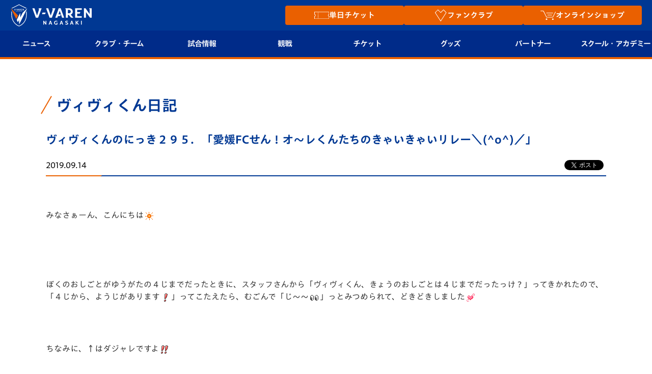

--- FILE ---
content_type: text/html; charset=UTF-8
request_url: https://www.v-varen.com/vivi-kun/100101.html
body_size: 20634
content:
<!DOCTYPE html>
<html lang="ja">

<head>

			<!--④Yahooサイトジェネラルタグ-->
		<script async src="https://s.yimg.jp/images/listing/tool/cv/ytag.js"></script>
		<script>
			window.yjDataLayer = window.yjDataLayer || [];

			function ytag() {
				yjDataLayer.push(arguments);
			}
			ytag({
				"type": "ycl_cookie"
			});
		</script>

	

	<meta charset="UTF-8">
	<meta property="og:locale" content="ja_JP" />
	<meta property="og:site_name" content="【公式】V・ファーレン長崎" />
	<meta property="og:type" content="article" />
	<meta property="og:title" content="【公式】V・ファーレン長崎" />
	<meta property="og:description" content="長崎県をホームタウンとするサッカークラブ「Ｖ・ファーレン長崎」の公式ウェブサイト。ホームゲーム、チームメンバー、スケジュール、チケットなどの情報が満載。ナガサキをひとつに！" />
	<meta property="og:url" content="https://www.v-varen.com/" />
	<!-- <meta property="og:image:secure_url" content="https://www.v-varen.com/wp-content/themes/vvaren2016-2/images/common/noimage5.jpg" /> -->
	<meta name="twitter:card" content="summary" />
	<meta name="twitter:title" content="【公式】V・ファーレン長崎" />
	<meta name="twitter:description" content="長崎県をホームタウンとするサッカークラブ「Ｖ・ファーレン長崎」の公式ウェブサイト。ホームゲーム、チームメンバー、スケジュール、チケットなどの情報が満載。ナガサキをひとつに！" />
			<meta property="og:image" content="https://www.v-varen.com/wp-content/uploads/2019/09/YW1_4509-2-333x500.jpg" />
		<meta name="twitter:image" content="https://www.v-varen.com/wp-content/uploads/2019/09/YW1_4509-2-333x500.jpg" />
	
	
	
			<meta name="viewport" content="width=device-width, initial-scale=1.0">
	
	


	<link rel="shortcut icon" href="/favicon.ico">

	<title>
		ヴィヴィくんのにっき２９５．「愛媛FCせん！オ～レくんたちのきゃいきゃいリレー＼(^o^)／」 | V・ファーレン長崎	</title>

			<meta name="keywords" content="
			">
					<meta name="description" content="&nbsp;みなさぁーん、こんにちは&nbsp;&nbsp;&nbsp;ぼくのおしごとがゆうがたの４じまでだったときに、スタッフさんから「ヴィヴィくん、きょうのおしごとは４じまでだったっけ？」ってきか…">
		
	
		


	
	<link rel='stylesheet' href='https://www.v-varen.com/wp-content/themes/vvaren2016-2/css/common_ver2.css?20241226' type='text/css' media='all' />
	<meta name='robots' content='max-image-preview:large' />
<link rel='dns-prefetch' href='//www.v-varen.com' />
<link rel='dns-prefetch' href='//www.google.com' />
<link rel='dns-prefetch' href='//s.w.org' />
		<script type="text/javascript">
			window._wpemojiSettings = {"baseUrl":"https:\/\/s.w.org\/images\/core\/emoji\/13.0.1\/72x72\/","ext":".png","svgUrl":"https:\/\/s.w.org\/images\/core\/emoji\/13.0.1\/svg\/","svgExt":".svg","source":{"concatemoji":"https:\/\/www.v-varen.com\/wp-includes\/js\/wp-emoji-release.min.js?ver=5.7.2"}};
			!function(e,a,t){var n,r,o,i=a.createElement("canvas"),p=i.getContext&&i.getContext("2d");function s(e,t){var a=String.fromCharCode;p.clearRect(0,0,i.width,i.height),p.fillText(a.apply(this,e),0,0);e=i.toDataURL();return p.clearRect(0,0,i.width,i.height),p.fillText(a.apply(this,t),0,0),e===i.toDataURL()}function c(e){var t=a.createElement("script");t.src=e,t.defer=t.type="text/javascript",a.getElementsByTagName("head")[0].appendChild(t)}for(o=Array("flag","emoji"),t.supports={everything:!0,everythingExceptFlag:!0},r=0;r<o.length;r++)t.supports[o[r]]=function(e){if(!p||!p.fillText)return!1;switch(p.textBaseline="top",p.font="600 32px Arial",e){case"flag":return s([127987,65039,8205,9895,65039],[127987,65039,8203,9895,65039])?!1:!s([55356,56826,55356,56819],[55356,56826,8203,55356,56819])&&!s([55356,57332,56128,56423,56128,56418,56128,56421,56128,56430,56128,56423,56128,56447],[55356,57332,8203,56128,56423,8203,56128,56418,8203,56128,56421,8203,56128,56430,8203,56128,56423,8203,56128,56447]);case"emoji":return!s([55357,56424,8205,55356,57212],[55357,56424,8203,55356,57212])}return!1}(o[r]),t.supports.everything=t.supports.everything&&t.supports[o[r]],"flag"!==o[r]&&(t.supports.everythingExceptFlag=t.supports.everythingExceptFlag&&t.supports[o[r]]);t.supports.everythingExceptFlag=t.supports.everythingExceptFlag&&!t.supports.flag,t.DOMReady=!1,t.readyCallback=function(){t.DOMReady=!0},t.supports.everything||(n=function(){t.readyCallback()},a.addEventListener?(a.addEventListener("DOMContentLoaded",n,!1),e.addEventListener("load",n,!1)):(e.attachEvent("onload",n),a.attachEvent("onreadystatechange",function(){"complete"===a.readyState&&t.readyCallback()})),(n=t.source||{}).concatemoji?c(n.concatemoji):n.wpemoji&&n.twemoji&&(c(n.twemoji),c(n.wpemoji)))}(window,document,window._wpemojiSettings);
		</script>
		<style type="text/css">
img.wp-smiley,
img.emoji {
	display: inline !important;
	border: none !important;
	box-shadow: none !important;
	height: 1em !important;
	width: 1em !important;
	margin: 0 .07em !important;
	vertical-align: -0.1em !important;
	background: none !important;
	padding: 0 !important;
}
</style>
	<link rel='stylesheet' id='wp-block-library-css'  href='https://www.v-varen.com/wp-includes/css/dist/block-library/style.min.css?ver=5.7.2' type='text/css' media='all' />
<link rel='stylesheet' id='contact-form-7-css'  href='https://www.v-varen.com/wp-content/plugins/contact-form-7/includes/css/styles.css?ver=5.5.6' type='text/css' media='all' />
<link rel='stylesheet' id='bootstrap-css'  href='https://maxcdn.bootstrapcdn.com/bootstrap/3.3.6/css/bootstrap.min.css?ver=5.7.2' type='text/css' media='all' />
<link rel='stylesheet' id='font-anton-css'  href='https://fonts.googleapis.com/css?family=Anton&#038;ver=5.7.2' type='text/css' media='all' />
<link rel='stylesheet' id='bxslider-css'  href='https://www.v-varen.com/wp-content/themes/vvaren2016-2/css/jquery.bxslider.css?ver=5.7.2' type='text/css' media='all' />
<link rel='stylesheet' id='slick-css'  href='https://www.v-varen.com/wp-content/themes/vvaren2016-2/css/slick.css?ver=5.7.2' type='text/css' media='all' />
<link rel='stylesheet' id='slick-theme-css'  href='https://www.v-varen.com/wp-content/themes/vvaren2016-2/css/slick-theme.css?ver=5.7.2' type='text/css' media='all' />
<link rel='stylesheet' id='fancybox-css'  href='https://www.v-varen.com/wp-content/themes/vvaren2016-2/css/jquery.fancybox.css?ver=5.7.2' type='text/css' media='all' />
<link rel='stylesheet' id='cmn-css'  href='https://www.v-varen.com/wp-content/themes/vvaren2016-2/css/common_ver2.css?ver=5.7.2' type='text/css' media='all' />
<link rel='stylesheet' id='style-css'  href='https://www.v-varen.com/wp-content/themes/vvaren2016-2/style.css?ver=5.7.2' type='text/css' media='all' />
<link rel='stylesheet' id='post-css'  href='https://www.v-varen.com/wp-content/themes/vvaren2016-2/css/post.css?20250120&#038;ver=5.7.2' type='text/css' media='all' />
<link rel='stylesheet' id='post_type-css'  href='https://www.v-varen.com/wp-content/themes/vvaren2016-2/css/vivi-kun.css?ver=5.7.2' type='text/css' media='all' />
<script type='text/javascript' src='https://www.v-varen.com/wp-content/themes/vvaren2016-2/js/jquery.min.js?ver=5.7.2' id='jquery-js'></script>
<link rel="https://api.w.org/" href="https://www.v-varen.com/wp-json/" /><link rel="canonical" href="https://www.v-varen.com/vivi-kun/100101.html" />
<link rel="alternate" type="application/json+oembed" href="https://www.v-varen.com/wp-json/oembed/1.0/embed?url=https%3A%2F%2Fwww.v-varen.com%2Fvivi-kun%2F100101.html" />
<link rel="alternate" type="text/xml+oembed" href="https://www.v-varen.com/wp-json/oembed/1.0/embed?url=https%3A%2F%2Fwww.v-varen.com%2Fvivi-kun%2F100101.html&#038;format=xml" />
<style type="text/css"></style>	<link rel='stylesheet' href='https://www.v-varen.com/wp-content/themes/vvaren2016-2/css/header.min.css?202500703' type='text/css' media='all' />
	<style>
		@media screen and (max-width: 1000px) {
			#menu ul .hover-act {
				padding: 12px 10px !important;
				font-size: 15px;
			}

			#menu .btn_text {
				display: flex;
				align-items: center;
			}
		}

		@media screen and (max-width: 1000px) {
			#menu ul .hover-act {
				font-size: 17px;
			}

			.glyphicon-minus:before,
			.glyphicon-plus:before {
				font-size: 32px;
			}
		}
	</style>
	
	<script type="text/javascript" src="//typesquare.com/3/tsst/script/ja/typesquare.js?60051d16c36447d585db4647e90393a3&fadein=10&auto_load_font=true" charset="utf-8"></script>

	<script>
		// $(function() {
		// 	let vvn_trg_url = location.href;
		// 	if (vvn_trg_url.indexOf('/game_information') == -1 && vvn_trg_url.indexOf('/seasonseat') == -1 && vvn_trg_url.indexOf('/seat2024') == -1 && vvn_trg_url.indexOf('/game2024') == -1 && vvn_trg_url.indexOf('/peace_stadium_pass') == -1 && vvn_trg_url.indexOf('/threegameticket') == -1 && vvn_trg_url.indexOf('/stlocal_presents') == -1) {
		// 		//試合情報・シーズンシートでは無効にする
		// 		$('a[href^=#]').click(function() {
		// 			var speed = 500; // ミリ秒
		// 			var href = $(this).attr("href");
		// 			var target = $(href == "#" || href == "" ? 'html' : href);
		// 			var position = target.offset().top - 112;
		// 			$('body,html').animate({
		// 				scrollTop: position
		// 			}, speed, 'swing');
		// 			return false;
		// 		});
		// 	}
		// });

		$(function() {
			let vvn_trg_url = location.href;
			if (
				vvn_trg_url.indexOf('/game_information') == -1 &&
				vvn_trg_url.indexOf('/seasonseat') == -1 &&
				vvn_trg_url.indexOf('/seat2024') == -1 &&
				vvn_trg_url.indexOf('/game2024') == -1 &&
				vvn_trg_url.indexOf('/peace_stadium_pass') == -1 &&
				vvn_trg_url.indexOf('/threegameticket') == -1 &&
				vvn_trg_url.indexOf('/stlocal_presents') == -1
			) {
				// 試合情報・シーズンシートでは無効にする
				$('a[href^=#]').click(function() {
					var speed = 500; // ミリ秒
					var href = $(this).attr("href");
					var target = $(href == "#" || href == "" ? 'html' : href);
					if (!target.length) return false;

					var offset = (window.innerWidth <= 1000) ? 60 : 112;
					var position = target.offset().top - offset;

					$('body,html').animate({
						scrollTop: position
					}, speed, 'swing');
					return false;
				});
			}
		});
	</script>

			<!--①Googleタグ-->
		<!-- Google tag (gtag.js) -->
		<script async src="https://www.googletagmanager.com/gtag/js?id=AW-613822212"></script>
		<script>
			window.dataLayer = window.dataLayer || [];

			function gtag() {
				dataLayer.push(arguments);
			}
			gtag('js', new Date());

			gtag('config', 'AW-613822212');
		</script>
		<!--②Googleリタゲタグ-->
		<script>
			gtag('event', 'page_view', {
				'send_to': 'AW-613822212',
				'user_id': 'replace with value'
			});
		</script>


 <!-- Global Site Tag (gtag.js) - Google Analytics -->
  <script async src="https://www.googletagmanager.com/gtag/js?id=G-6DJ2B7Q427"></script>
  <script>
    window.dataLayer = window.dataLayer || [];

    function gtag() {
      dataLayer.push(arguments);
    }
    gtag('js', new Date());

    gtag('config', 'G-6DJ2B7Q427');
  </script>

  <script>
    gtag('event', 'user_agent', {
      'event_category': 'user_agent',
      'event_label': 'Mozilla/5.0 (Macintosh; Intel Mac OS X 10_15_7) AppleWebKit/537.36 (KHTML, like Gecko) Chrome/131.0.0.0 Safari/537.36; ClaudeBot/1.0; +claudebot@anthropic.com)'
    })
  </script>

		<script type="text/javascript" src="//typesquare.com/3/tsst/script/ja/typesquare.js?60051d16c36447d585db4647e90393a3"
		charset="utf-8"></script>
</head>

	<link rel='stylesheet' href='https://www.v-varen.com/wp-content/themes/vvaren2016-2/css/news-list.css' type='text/css' media='all' />

<body class="vivi-kun-template-default single single-vivi-kun postid-100101 pc">
	<script type="text/javascript">
		var axel = Math.random() + "";
		var a = axel * 10000000000000;
		document.write('<iframe src="https://5291104.fls.doubleclick.net/activityi;src=5291104;type=jleag0;cat=footb00y;dc_lat=;dc_rdid=;tag_for_child_directed_treatment=;ord=' + a + '?" width="1" height="1" frameborder="0" style="display:none"></iframe>');
	</script>
	<noscript>
		<iframe src="https://5291104.fls.doubleclick.net/activityi;src=5291104;type=jleag0;cat=footb00y;dc_lat=;dc_rdid=;tag_for_child_directed_treatment=;ord=1?" width="1" height="1" frameborder="0" style="display:none"></iframe>
	</noscript>

	<script type="text/javascript">
		$(document).ready(function() {
			aplView();
		});
	</script>
	<header id="content_main" style="padding: 0;">
		<div class="j-league--iframe">
			<iframe width="100%" height="80" scrolling="no" frameborder="0" noresize="" src="https://www.jleague.jp/jheader/nagasaki.html" data-gtm-yt-inspected-8="true"></iframe>
		</div>
		<div class="header-inner">
			<span id="j-league" style="cursor: pointer;"><img
					src="/wp-content/themes/vvaren2016-2/images/common/header/jleague.png"
					alt="Jリーグ"></span>
			<div class="header-content">
				<h1 id="logo">
					<a href="/">
						<img src="/wp-content/themes/vvaren2016-2/images/common/header/h_logo202506.svg"
							alt="V・ファーレン長崎 公式ウェブサイト" width="120" height="120" loading="lazy">
					</a>
				</h1>

				<div class="highlight_btns">
					<p class="highlight_btn"><a href="/tickets_new/" onclick="gtag('event', 'click', {'event_category': 'top_follow','event_label': 'チケット'})">
							<img style="max-width: 1.9em;" src="/wp-content/themes/vvaren2016-2/images/common/header/ticket_icon.svg" alt="チケットアイコン" width="120" height="120" loading="lazy">
							<span class="btn_text">単日チケット</span>
						</a></p>
					<p class="highlight_btn">
						<a href="/v-lovers/" onclick="gtag('event', 'click', {'event_category': 'top_follow','event_label': 'V-Lovers'})">
							<img style="max-width: 1.8em;" src="/wp-content/themes/vvaren2016-2/images/common/header/v-lovers_icon.svg" alt="ファンクラブアイコン" width="120" height="120" loading="lazy">
							<span class="btn_text">ファンクラブ</span>
						</a>
					</p>
					<p class="highlight_btn">
						<a href="https://store.v-varen.com/ja/?utm_source=prevsite&utm_medium=referral&utm_campaign=renewal" target="_blank" rel="noopener" onclick="gtag('event', 'click', {'event_category': 'jv_goods','event_label': 'page_to_vport'}); gtag('event', 'click', {'event_category': 'top_follow','event_label': 'Vポート'})">
							<img style=" max-width: 2em;" src="/wp-content/themes/vvaren2016-2/images/common/header/goods_icon.svg" alt="オンラインショップアイコン" width="120" height="120" loading="lazy">
							<span class="btn_text">オンラインショップ</span>
						</a>
					</p>
				</div>

				<div class="sp-menu visible-xs">
					<a href="javascript:;" class="btn-sp-menu">
						<span></span>
						<span></span>
						<span></span>
					</a>
				</div>
			</div>
			<div class="h-menu">

				<nav id="menu">
					<ul class="menu-list">
						<li class="menu-list-item sp_only highlight_btn">
							<a class="hover-act" href="/tickets_new/" onclick="gtag('event', 'click', {'event_category': 'top_follow','event_label': 'チケット'})">
								<span class="btn_text">
									<img style="max-width: 2em;" src="/wp-content/themes/vvaren2016-2/images/common/header/ticket_icon.svg" alt="チケットアイコン" width="120" height="120" loading="lazy">
									単日チケット</span>
								<div class="btn-sp-sub-menu"><span class="glyphicon glyphicon-plus"></span></div>
							</a>
						</li>
						<li class="menu-list-item sp_only highlight_btn">
							<a class="hover-act" href="/v-lovers/" onclick="gtag('event', 'click', {'event_category': 'top_follow','event_label': 'V-Lovers'})">
								<span class="btn_text">
									<img style="max-width: 2em;" src="/wp-content/themes/vvaren2016-2/images/common/header/v-lovers_icon.svg" alt="ファンクラブアイコン" width="120" height="120" loading="lazy">
									ファンクラブ</span>
								<div class="btn-sp-sub-menu"><span class="glyphicon glyphicon-plus"></span></div>
							</a>
						</li>
						<li class="menu-list-item sp_only highlight_btn">
							<a class="hover-act" href="https://store.v-varen.com/ja/?utm_source=prevsite&utm_medium=referral&utm_campaign=renewal" target="_blank" rel="noopener" onclick="gtag('event', 'click', {'event_category': 'jv_goods','event_label': 'page_to_vport'}); gtag('event', 'click', {'event_category': 'top_follow','event_label': 'Vポート'})">
								<span class="btn_text">
									<img style=" max-width: 2em;" src="/wp-content/themes/vvaren2016-2/images/common/header/goods_icon.svg" alt="オンラインショップアイコン" width="120" height="120" loading="lazy">
									オンラインショップ</span>
								<div class="btn-sp-sub-menu"><span class="glyphicon glyphicon-plus"></span></div>
							</a>
						</li>
						<li class="menu-list-item">
							<a class="hover-act" href="javascript:;">
								ニュース
								<div class="btn-sp-sub-menu"><span class="glyphicon glyphicon-plus"></span></div>
							</a>
							<ul class="menu-child-list">
								<div class="menu-child-list--inner">
									<div class="menu-child-list--inner--inner">
										<li><a href="/news?p=all">すべて</a></li>
										<!-- <li><a href="/all-nagasaki/">ALL NAGASAKI</a></li> -->
										<li><a href="/topteam_news/">トップチーム</a></li>
										<li><a href="/clubinfo/">クラブ</a></li>
										<li><a href="/game_information">試合情報</a></li>
										<li><a href="/ticket_fanclub/" style="font-size:13px;">チケット・ファンクラブ</a></li>
										<!-- <li><a href="/ticket_fanclub/">ファンクラブ</a></li> -->
										<li><a href="/ticket_goods/">グッズ</a></li>
										<li><a href="/home_town/">ホームタウン</a></li>
										<li><a href="/news?post_type=academy_info">アカデミー</a></li>
										<li><a href="/news?post_type=school_info">スクール</a></li>
									</div>
								</div>
							</ul>
						</li>
						<li class="menu-list-item">
							<a class="hover-act" href="javascript:;">
								クラブ・チーム
								<div class="btn-sp-sub-menu"><span class="glyphicon glyphicon-plus"></span></div>
							</a>
							<ul class="menu-child-list">
								<div class="menu-child-list--inner">
									<div class="menu-child-list--inner--inner">
										<li><a href="/club/mark">クラブプロフィール</a></li><!---->
										<li><a href="/club/philosophy">フィロソフィー</a></li><!---->
										<li><a href="/club/profile">クラブ概要</a></li>
										<li><a href="/emblem">エンブレム紹介</a></li><!---->
										<!-- <li><a href="/club/profile">クラブ概要</a></li> -->
										<li><a href="/club">選手プロフィール</a></li>
										<li><a href="/club/staff" style="font-size: 0.9em;">スタッフプロフィール</a></li>
										<li><a href="/mascot">マスコット紹介</a></li>
										<li><a href="/schedule">チームスケジュール</a></li>
										<li><a href="/practice" style="font-size: 0.9em;">クラブハウス（練習場）</a></li>
										<li><a href="/media">応援メディア</a></li>
										<!-- <li><a href="/all-nagasaki/">ALL NAGASAKI</a></li> -->
										<li><a href="/peace">平和祈念活動</a></li>
										<li><a href="/hometown">ホームタウン活動</a></li>
									</div>
								</div>
							</ul>
						</li>
						<li class="menu-list-item">
							<a class="hover-act" href="javascript:;">
								試合情報
								<div class="btn-sp-sub-menu"><span class="glyphicon glyphicon-plus"></span></div>
							</a>
							<ul class="menu-child-list">
								<div class="menu-child-list--inner">
									<div class="menu-child-list--inner--inner">
										<li><a href="/match">試合日程/結果</a></li>
										<li><a href="/game_information">試合情報</a></li>
										<li><a href="/match/table">順位表</a></li>
										<li><a href="/fanzone">フォトギャラリー</a></li>
										<li><a href="/stadium-gourmet">スタジアムグルメ</a></li>
									</div>
								</div>
							</ul>
						</li>
						<li class="menu-list-item">
							<a class="hover-act" href="javascript:;">
								観戦
								<div class="btn-sp-sub-menu"><span class="glyphicon glyphicon-plus"></span></div>
							</a>
							<ul class="menu-child-list">
								<div class="menu-child-list--inner">
									<div class="menu-child-list--inner--inner">
										<li><a href="/rule/">観戦ルール</a></li>
										<li><a href="/first-guide">はじめての観戦ガイド</a></li>
										<li><a href="/revive_team">Revive Team</a></li>
										<li><a href="https://www.v-varen.com/clubinfo/214962.html">スタジアムへのアクセス</a></li>
										<li><a href="/stlocal_presents">ヴィヴィくんの長崎おもてなしガイド</a></li>
										<li><a href="/v-express">V-EXPRESS<br>（ユニフォーム入場）</a></li>
									</div>
								</div>
							</ul>
						</li>
						<li class="menu-list-item">
							<a class="hover-act" href="javascript:;">
								チケット
								<div class="btn-sp-sub-menu"><span class="glyphicon glyphicon-plus"></span></div>
							</a>
							<ul class="menu-child-list">
								<div class="menu-child-list--inner">
									<div class="menu-child-list--inner--inner">
										<li><a href="/tickets_new">チケット</a></li>
										<li><a href="/seasonseat">シーズンシート</a></li>
										<li><a href="/v-lovers">V-LOVERS<br>（ファンクラブ）</a></li>
									</div>
								</div>
							</ul>
						</li>
						<!-- <li class="menu-list-item">
						<a class="hover-act" href="javascript:;">
							ファンクラブ
							<div class="btn-sp-sub-menu"><span class="glyphicon glyphicon-plus"></span></div>
						</a>
						<ul class="menu-child-list">
							<div class="menu-child-list--inner">
								<div class="menu-child-list--inner--inner">
									<li><a href="/v-lovers">V-LOVERS<br>（ファンクラブ）</a></li>
								</div>
							</div>
						</ul>
					</li> -->
						<li class="menu-list-item">
							<a class="hover-act" href="javascript:;">
								グッズ
								<div class="btn-sp-sub-menu"><span class="glyphicon glyphicon-plus"></span></div>
							</a>
							<ul class="menu-child-list">
								<div class="menu-child-list--inner">
									<div class="menu-child-list--inner--inner">
										<li><a
												href="https://store.v-varen.com/ja/?utm_source=officialsite&utm_medium=referral&utm_campaign=top"
												onclick="ga('send','event','jv_goods','click','jv_goods_link',1)" target="_blank"
												rel="noopner">オンラインショップ</a></li>
										<li><a href="/uniform">2026ユニフォーム</a></li>
										<li><a href="https://www.v-varen.com/ticket_goods/227935.html">DAZN</a></li>
										<li><a href="/vvaren-port">店舗情報</a></li>
									</div>
								</div>
							</ul>
						</li>
						<li class="menu-list-item">
							<a class="hover-act" href="javascript:;">
								パートナー
								<div class="btn-sp-sub-menu"><span class="glyphicon glyphicon-plus"></span></div>
							</a>
							<ul class="menu-child-list">
								<div class="menu-child-list--inner">
									<div class="menu-child-list--inner--inner">
										<li><a href="/sponsorlist">パートナー企業一覧</a></li>
										<li><a href="/sponsor">パートナー募集</a></li>
										<li><a href="https://www.nagasakistadiumcity.com/business/vipbox/#platinum_box">法人限定 VIP BOX</a></li>
									</div>
								</div>
							</ul>
						</li>
						<li class="menu-list-item">
							<a class="hover-act" href="javascript:;">
								<span><span style="display: inline-block;">スクール・</span><span style="display: inline-block;">アカデミー</span></span>
								<div class="btn-sp-sub-menu"><span class="glyphicon glyphicon-plus"></span></div>
							</a>
							<ul class="menu-child-list">
								<div class="menu-child-list--inner">
									<div class="menu-child-list--inner--inner">
										<!-- <li><a href="#">試合結果（※新規）</a></li> -->
										<li><a href="/development/academy">アカデミー</a></li>
										<li><a href="/u-18">U-18</a></li>
										<li><a href="/u-15">U-15</a></li>
										<li><a href="/u-12">U-12</a></li>
										<li><a href="/development/school_introduction">スクール</a></li>
									</div>
								</div>
							</ul>
						</li>


					</ul>
				</nav>
			</div>
		</div>
	</header>

	<script>
		// JavaScriptコード

		document.addEventListener("DOMContentLoaded", () => {
			const button = document.getElementById("j-league");
			const iframe = document.querySelector(".j-league--iframe");

			button.addEventListener("click", () => {
				// headに.is-activeクラスをトグル
				iframe.classList.toggle("is-active");
			});
		});

		// 1001px以上
		document.addEventListener("DOMContentLoaded", () => {
			if (window.innerWidth >= 1001) {
				const headerOf = document.getElementById("content_main");
				if (headerOf) {
					const headerHeight = headerOf.offsetHeight;
					document.body.style.paddingTop = `${headerHeight}px`;
				}
			}
		});
	</script>
<div id="contents">

    <div id="content">

        <div class="page-ttl ico-01">
            <h2>ヴィヴィくん日記</h2>
        </div>
                <div class="post_box" style="padding-top:0">
            <h2 class="ttl-v2">ヴィヴィくんのにっき２９５．「愛媛FCせん！オ～レくんたちのきゃいきゃいリレー＼(^o^)／」</h2>
            <div class="post_sinfo">
                <span class="post_date">2019.09.14</span>
                <div class="social">
                    <div class="fb">
                        <div class="fb-share-button" data-href="https://www.v-varen.com/vivi-kun/100101.html" data-layout="button_count" data-size="small"><a target="_blank" href="" class="fb-xfbml-parse-ignore" charset="utf-8">シェア</a></div>
                    </div>
                    <div class="twitter">
                        <a href="https://twitter.com/share?ref_src=twsrc%5Etfw" class="twitter-share-button" data-show-count="false">Tweet</a>
                        <script async src="https://platform.twitter.com/widgets.js?url=https://www.v-varen.comhttps://www.v-varen.com/vivi-kun/100101.html&amp;ヴィヴィくんのにっき２９５．「愛媛FCせん！オ～レくんたちのきゃいきゃいリレー＼(^o^)／」" charset="utf-8"></script>
                    </div>
                </div>
            </div>
            <div class="post_body"><p>&nbsp;</p>
<p>みなさぁーん、こんにちは<img loading="lazy" style="margin-left: 3px; margin-right: 3px; vertical-align: middle;" src="https://www.v-varen.com/wp-content/plugins/typepad-emoji-for-tinymce/icons/01/sun.gif" width="16" height="16" /></p>
<p>&nbsp;</p>
<p>&nbsp;</p>
<p>&nbsp;</p>
<p>ぼくのおしごとがゆうがたの４じまでだったときに、スタッフさんから「ヴィヴィくん、きょうのおしごとは４じまでだったっけ？」ってきかれたので、「４じから、ようじがあります<img loading="lazy" style="margin-left: 3px; margin-right: 3px; vertical-align: middle;" src="https://www.v-varen.com/wp-content/plugins/typepad-emoji-for-tinymce/icons/10/sign01.gif" width="16" height="16" />」ってこたえたら、むごんで「じ～～<img loading="lazy" style="margin-left: 3px; margin-right: 3px; vertical-align: middle;" src="https://www.v-varen.com/wp-content/plugins/typepad-emoji-for-tinymce/icons/04/eye.gif" width="16" height="16" />」っとみつめられて、どきどきしました<img loading="lazy" style="margin-left: 3px; margin-right: 3px; vertical-align: middle;" src="https://www.v-varen.com/wp-content/plugins/typepad-emoji-for-tinymce/icons/06/heart02.gif" width="16" height="16" /></p>
<p>&nbsp;</p>
<p>&nbsp;</p>
<p>ちなみに、↑はダジャレですよ<img loading="lazy" style="margin-left: 3px; margin-right: 3px; vertical-align: middle;" src="https://www.v-varen.com/wp-content/plugins/typepad-emoji-for-tinymce/icons/10/sign03.gif" width="16" height="16" /></p>
<p>&nbsp;</p>
<p>&nbsp;</p>
<p>さて、きょうは、７がつ31にち、愛媛FCせんのおもいでをかきます<img loading="lazy" style="margin-left: 3px; margin-right: 3px; vertical-align: middle;" src="https://www.v-varen.com/wp-content/plugins/typepad-emoji-for-tinymce/icons/09/pencil.gif" width="16" height="16" />（ぼくのにっき、やっと７がつがおわります笑）</p>
<p>&nbsp;</p>
<p>&nbsp;</p>
<p>このひは、オ～レくんとのコラボグッズをせんちゃく６０００めいさまにおくばりしました<img loading="lazy" style="margin-left: 3px; margin-right: 3px; vertical-align: middle;" src="https://www.v-varen.com/wp-content/plugins/typepad-emoji-for-tinymce/icons/09/shine.gif" width="16" height="16" /></p>
<p>&nbsp;</p>
<p>&nbsp;</p>
<p>とってもいいにおいのトイレットペーパー<img loading="lazy" style="margin-left: 3px; margin-right: 3px; vertical-align: middle;" src="https://www.v-varen.com/wp-content/plugins/typepad-emoji-for-tinymce/icons/10/sign01.gif" width="16" height="16" />ほわわ～<img loading="lazy" style="margin-left: 3px; margin-right: 3px; vertical-align: middle;" src="https://www.v-varen.com/wp-content/plugins/typepad-emoji-for-tinymce/icons/06/heart04.gif" width="16" height="16" /></p>
<p><img loading="lazy" width="300" height="200" class="alignnone size-thumbnail wp-image-100072" src="http://www.v-varen.com/wp-content/uploads/2019/09/H85_6744-300x200.jpg" alt="" srcset="https://www.v-varen.com/wp-content/uploads/2019/09/H85_6744-300x200.jpg 300w, https://www.v-varen.com/wp-content/uploads/2019/09/H85_6744-500x333.jpg 500w, https://www.v-varen.com/wp-content/uploads/2019/09/H85_6744-768x512.jpg 768w, https://www.v-varen.com/wp-content/uploads/2019/09/H85_6744-1024x683.jpg 1024w" sizes="(max-width: 300px) 100vw, 300px" /></p>
<p>オ～レくんとはあえませんでしたが、こうしてコラボできてうれしかったです<img loading="lazy" style="margin-left: 3px; margin-right: 3px; vertical-align: middle;" src="https://www.v-varen.com/wp-content/plugins/typepad-emoji-for-tinymce/icons/11/chick.gif" width="16" height="16" /><img loading="lazy" style="margin-left: 3px; margin-right: 3px; vertical-align: middle;" src="https://www.v-varen.com/wp-content/plugins/typepad-emoji-for-tinymce/icons/09/notes.gif" width="16" height="16" /></p>
<p><img loading="lazy" width="300" height="200" class="alignnone size-thumbnail wp-image-100071" src="http://www.v-varen.com/wp-content/uploads/2019/09/H85_6728-300x200.jpg" alt="" srcset="https://www.v-varen.com/wp-content/uploads/2019/09/H85_6728-300x200.jpg 300w, https://www.v-varen.com/wp-content/uploads/2019/09/H85_6728-500x333.jpg 500w, https://www.v-varen.com/wp-content/uploads/2019/09/H85_6728-768x512.jpg 768w, https://www.v-varen.com/wp-content/uploads/2019/09/H85_6728-1024x683.jpg 1024w" sizes="(max-width: 300px) 100vw, 300px" /></p>
<p>一平くんからメッセージをいただきましたよ～<img loading="lazy" style="margin-left: 3px; margin-right: 3px; vertical-align: middle;" src="https://www.v-varen.com/wp-content/plugins/typepad-emoji-for-tinymce/icons/09/pencil.gif" width="16" height="16" />一平くん、ありがとうございます＼(^o^)／</p>
<p>&nbsp;</p>
<p>&nbsp;</p>
<p>それから、明しゃちょうがぜんぜんじつからの対馬へのおでかけおつかれさま<img loading="lazy" style="margin-left: 3px; margin-right: 3px; vertical-align: middle;" src="https://www.v-varen.com/wp-content/plugins/typepad-emoji-for-tinymce/icons/10/sign01.gif" width="16" height="16" />っておこえをかけてくださいました<img loading="lazy" style="margin-left: 3px; margin-right: 3px; vertical-align: middle;" src="https://www.v-varen.com/wp-content/plugins/typepad-emoji-for-tinymce/icons/09/shine.gif" width="16" height="16" /></p>
<p>&nbsp;</p>
<p>&nbsp;</p>
<p>対馬のおでかけにっきでかきわすれていたんですが、対馬へのおでかけしているとき、スタッフさんに明しゃちょうからおでんわがあったんです<img loading="lazy" style="margin-left: 3px; margin-right: 3px; vertical-align: middle;" src="https://www.v-varen.com/wp-content/plugins/typepad-emoji-for-tinymce/icons/04/telephone.gif" width="16" height="16" /></p>
<p>&nbsp;</p>
<p>&nbsp;</p>
<p>ぼくのたいちょうをおきづかいいただくおでんわでした<img loading="lazy" style="margin-left: 3px; margin-right: 3px; vertical-align: middle;" src="https://www.v-varen.com/wp-content/plugins/typepad-emoji-for-tinymce/icons/07/confident.gif" width="16" height="16" />明しゃちょう、ありがとうございます<img loading="lazy" style="margin-left: 3px; margin-right: 3px; vertical-align: middle;" src="https://www.v-varen.com/wp-content/plugins/typepad-emoji-for-tinymce/icons/11/chick.gif" width="16" height="16" /><img loading="lazy" style="margin-left: 3px; margin-right: 3px; vertical-align: middle;" src="https://www.v-varen.com/wp-content/plugins/typepad-emoji-for-tinymce/icons/06/heart04.gif" width="16" height="16" />ぼくは、そのおでんわでげんきもりもりになりました<img loading="lazy" style="margin-left: 3px; margin-right: 3px; vertical-align: middle;" src="https://www.v-varen.com/wp-content/plugins/typepad-emoji-for-tinymce/icons/04/rock.gif" width="16" height="16" /><img loading="lazy" style="margin-left: 3px; margin-right: 3px; vertical-align: middle;" src="https://www.v-varen.com/wp-content/plugins/typepad-emoji-for-tinymce/icons/09/shine.gif" width="16" height="16" /></p>
<p>&nbsp;</p>
<p>&nbsp;</p>
<p>さて、このひは、うたって、おどって「なつフェスinトラスタ」をたのしもうのひでした<img loading="lazy" style="margin-left: 3px; margin-right: 3px; vertical-align: middle;" src="https://www.v-varen.com/wp-content/plugins/typepad-emoji-for-tinymce/icons/10/sign01.gif" width="16" height="16" /></p>
<p>&nbsp;</p>
<p>&nbsp;</p>
<p>FUNKISTさんと響ローラさんがトラスタをもりあげてくださいます<img loading="lazy" style="margin-left: 3px; margin-right: 3px; vertical-align: middle;" src="https://www.v-varen.com/wp-content/plugins/typepad-emoji-for-tinymce/icons/03/karaoke.gif" width="16" height="16" /><img loading="lazy" style="margin-left: 3px; margin-right: 3px; vertical-align: middle;" src="https://www.v-varen.com/wp-content/plugins/typepad-emoji-for-tinymce/icons/09/notes.gif" width="16" height="16" /></p>
<p>&nbsp;</p>
<p>&nbsp;</p>
<p>まず、ぼくはえんにちブースにおじゃまして、「せんぼりつり」と「しゃてき」にちょうせん<img loading="lazy" style="margin-left: 3px; margin-right: 3px; vertical-align: middle;" src="https://www.v-varen.com/wp-content/plugins/typepad-emoji-for-tinymce/icons/11/flair.gif" width="16" height="16" /></p>
<p><img loading="lazy" width="300" height="200" class="alignnone size-thumbnail wp-image-100078" src="http://www.v-varen.com/wp-content/uploads/2019/09/YW1_4434-2-300x200.jpg" alt="" srcset="https://www.v-varen.com/wp-content/uploads/2019/09/YW1_4434-2-300x200.jpg 300w, https://www.v-varen.com/wp-content/uploads/2019/09/YW1_4434-2-500x333.jpg 500w, https://www.v-varen.com/wp-content/uploads/2019/09/YW1_4434-2-768x511.jpg 768w, https://www.v-varen.com/wp-content/uploads/2019/09/YW1_4434-2-1024x681.jpg 1024w" sizes="(max-width: 300px) 100vw, 300px" /></p>
<p>せんぼんつりは、ぼくのだいすきなおかしがつれました<img loading="lazy" style="margin-left: 3px; margin-right: 3px; vertical-align: middle;" src="https://www.v-varen.com/wp-content/plugins/typepad-emoji-for-tinymce/icons/06/heart04.gif" width="16" height="16" />やったー＼(^o^)／</p>
<p><img loading="lazy" width="300" height="200" class="alignnone size-thumbnail wp-image-100094" src="http://www.v-varen.com/wp-content/uploads/2019/09/YW3_1388-2-300x200.jpg" alt="" srcset="https://www.v-varen.com/wp-content/uploads/2019/09/YW3_1388-2-300x200.jpg 300w, https://www.v-varen.com/wp-content/uploads/2019/09/YW3_1388-2-500x334.jpg 500w, https://www.v-varen.com/wp-content/uploads/2019/09/YW3_1388-2-768x513.jpg 768w, https://www.v-varen.com/wp-content/uploads/2019/09/YW3_1388-2-1024x684.jpg 1024w" sizes="(max-width: 300px) 100vw, 300px" /></p>
<p><img loading="lazy" width="300" height="200" class="alignnone size-thumbnail wp-image-100080" src="http://www.v-varen.com/wp-content/uploads/2019/09/YW1_4445-2-300x200.jpg" alt="" srcset="https://www.v-varen.com/wp-content/uploads/2019/09/YW1_4445-2-300x200.jpg 300w, https://www.v-varen.com/wp-content/uploads/2019/09/YW1_4445-2-500x333.jpg 500w, https://www.v-varen.com/wp-content/uploads/2019/09/YW1_4445-2-768x511.jpg 768w, https://www.v-varen.com/wp-content/uploads/2019/09/YW1_4445-2-1024x681.jpg 1024w" sizes="(max-width: 300px) 100vw, 300px" /></p>
<p>しゃてきは、ねらったところとはべつのところにあたっちゃって、むずかしかったです…<img loading="lazy" style="margin-left: 3px; margin-right: 3px; vertical-align: middle;" src="https://www.v-varen.com/wp-content/plugins/typepad-emoji-for-tinymce/icons/08/sweat01.gif" width="16" height="16" /></p>
<p>&nbsp;</p>
<p>&nbsp;</p>
<p>なつのV・ファーレンまつりボードのまえでおしゃしんさつえい<img loading="lazy" style="margin-left: 3px; margin-right: 3px; vertical-align: middle;" src="https://www.v-varen.com/wp-content/plugins/typepad-emoji-for-tinymce/icons/03/camera.gif" width="16" height="16" /></p>
<p><img loading="lazy" width="300" height="200" class="alignnone size-thumbnail wp-image-100095" src="http://www.v-varen.com/wp-content/uploads/2019/09/YW3_1394-2-300x200.jpg" alt="" srcset="https://www.v-varen.com/wp-content/uploads/2019/09/YW3_1394-2-300x200.jpg 300w, https://www.v-varen.com/wp-content/uploads/2019/09/YW3_1394-2-500x334.jpg 500w, https://www.v-varen.com/wp-content/uploads/2019/09/YW3_1394-2-768x513.jpg 768w, https://www.v-varen.com/wp-content/uploads/2019/09/YW3_1394-2-1024x684.jpg 1024w" sizes="(max-width: 300px) 100vw, 300px" /></p>
<p>ぼくのおかおの、おほしさま～<img loading="lazy" style="margin-left: 3px; margin-right: 3px; vertical-align: middle;" src="https://www.v-varen.com/wp-content/plugins/typepad-emoji-for-tinymce/icons/09/shine.gif" width="16" height="16" /></p>
<p>&nbsp;</p>
<p>&nbsp;</p>
<p>おしゃしんをえらんでいるときにきづいたんですが、なつのV・ファーレンまつりのあいだ、せんしゅのみなさんがゆかたでとうじょうしていたみたい<img loading="lazy" style="margin-left: 3px; margin-right: 3px; vertical-align: middle;" src="https://www.v-varen.com/wp-content/plugins/typepad-emoji-for-tinymce/icons/10/sign03.gif" width="16" height="16" /></p>
<p>&nbsp;</p>
<p>&nbsp;</p>
<p>こんかいは、こちらのおふたり<img loading="lazy" style="margin-left: 3px; margin-right: 3px; vertical-align: middle;" src="https://www.v-varen.com/wp-content/plugins/typepad-emoji-for-tinymce/icons/04/eye.gif" width="16" height="16" /></p>
<p><img loading="lazy" width="300" height="200" class="alignnone size-thumbnail wp-image-100092" src="http://www.v-varen.com/wp-content/uploads/2019/09/YW1_4850-2-300x200.jpg" alt="" srcset="https://www.v-varen.com/wp-content/uploads/2019/09/YW1_4850-2-300x200.jpg 300w, https://www.v-varen.com/wp-content/uploads/2019/09/YW1_4850-2-500x333.jpg 500w, https://www.v-varen.com/wp-content/uploads/2019/09/YW1_4850-2-768x511.jpg 768w, https://www.v-varen.com/wp-content/uploads/2019/09/YW1_4850-2-1024x681.jpg 1024w" sizes="(max-width: 300px) 100vw, 300px" /></p>
<p>おひげがかっこいい磯村せんしゅと、ぶいえすヴィヴィくんじゅんレギュラーの新里せんしゅ<img loading="lazy" style="margin-left: 3px; margin-right: 3px; vertical-align: middle;" src="https://www.v-varen.com/wp-content/plugins/typepad-emoji-for-tinymce/icons/09/shine.gif" width="16" height="16" /></p>
<p><img loading="lazy" width="200" height="300" class="alignnone size-thumbnail wp-image-100097" src="http://www.v-varen.com/wp-content/uploads/2019/09/YW3_1767-2-200x300.jpg" alt="" srcset="https://www.v-varen.com/wp-content/uploads/2019/09/YW3_1767-2-200x300.jpg 200w, https://www.v-varen.com/wp-content/uploads/2019/09/YW3_1767-2-334x500.jpg 334w, https://www.v-varen.com/wp-content/uploads/2019/09/YW3_1767-2-768x1151.jpg 768w, https://www.v-varen.com/wp-content/uploads/2019/09/YW3_1767-2-684x1024.jpg 684w" sizes="(max-width: 200px) 100vw, 200px" /></p>
<p><img loading="lazy" width="200" height="300" class="alignnone size-thumbnail wp-image-100098" src="http://www.v-varen.com/wp-content/uploads/2019/09/YW3_1788-2-200x300.jpg" alt="" srcset="https://www.v-varen.com/wp-content/uploads/2019/09/YW3_1788-2-200x300.jpg 200w, https://www.v-varen.com/wp-content/uploads/2019/09/YW3_1788-2-334x500.jpg 334w, https://www.v-varen.com/wp-content/uploads/2019/09/YW3_1788-2-768x1151.jpg 768w, https://www.v-varen.com/wp-content/uploads/2019/09/YW3_1788-2-684x1024.jpg 684w" sizes="(max-width: 200px) 100vw, 200px" /></p>
<p>おふたりともゆかた、おにあいです<img loading="lazy" style="margin-left: 3px; margin-right: 3px; vertical-align: middle;" src="https://www.v-varen.com/wp-content/plugins/typepad-emoji-for-tinymce/icons/09/notes.gif" width="16" height="16" /></p>
<p>&nbsp;</p>
<p>&nbsp;</p>
<p>おつぎはおりづるブースへ<img loading="lazy" style="margin-left: 3px; margin-right: 3px; vertical-align: middle;" src="https://www.v-varen.com/wp-content/plugins/typepad-emoji-for-tinymce/icons/09/run.gif" width="16" height="16" /></p>
<p><img loading="lazy" width="300" height="200" class="alignnone size-thumbnail wp-image-100082" src="http://www.v-varen.com/wp-content/uploads/2019/09/YW1_4461-2-300x200.jpg" alt="" srcset="https://www.v-varen.com/wp-content/uploads/2019/09/YW1_4461-2-300x200.jpg 300w, https://www.v-varen.com/wp-content/uploads/2019/09/YW1_4461-2-500x333.jpg 500w, https://www.v-varen.com/wp-content/uploads/2019/09/YW1_4461-2-768x511.jpg 768w, https://www.v-varen.com/wp-content/uploads/2019/09/YW1_4461-2-1024x681.jpg 1024w" sizes="(max-width: 300px) 100vw, 300px" /></p>
<p>ぽふぽふ<img loading="lazy" style="margin-left: 3px; margin-right: 3px; vertical-align: middle;" src="https://www.v-varen.com/wp-content/plugins/typepad-emoji-for-tinymce/icons/11/chick.gif" width="16" height="16" /></p>
<p><img loading="lazy" width="300" height="200" class="alignnone size-thumbnail wp-image-100096" src="http://www.v-varen.com/wp-content/uploads/2019/09/YW3_1411-2-300x200.jpg" alt="" srcset="https://www.v-varen.com/wp-content/uploads/2019/09/YW3_1411-2-300x200.jpg 300w, https://www.v-varen.com/wp-content/uploads/2019/09/YW3_1411-2-500x334.jpg 500w, https://www.v-varen.com/wp-content/uploads/2019/09/YW3_1411-2-768x513.jpg 768w, https://www.v-varen.com/wp-content/uploads/2019/09/YW3_1411-2-1024x684.jpg 1024w" sizes="(max-width: 300px) 100vw, 300px" /></p>
<p>スタッフさんとおりおり<img loading="lazy" style="margin-left: 3px; margin-right: 3px; vertical-align: middle;" src="https://www.v-varen.com/wp-content/plugins/typepad-emoji-for-tinymce/icons/10/up.gif" width="16" height="16" /><img loading="lazy" style="margin-left: 3px; margin-right: 3px; vertical-align: middle;" src="https://www.v-varen.com/wp-content/plugins/typepad-emoji-for-tinymce/icons/10/up.gif" width="16" height="16" /></p>
<p>&nbsp;</p>
<p><img loading="lazy" width="300" height="200" class="alignnone size-thumbnail wp-image-100084" src="http://www.v-varen.com/wp-content/uploads/2019/09/YW1_4490-2-300x200.jpg" alt="" srcset="https://www.v-varen.com/wp-content/uploads/2019/09/YW1_4490-2-300x200.jpg 300w, https://www.v-varen.com/wp-content/uploads/2019/09/YW1_4490-2-500x333.jpg 500w, https://www.v-varen.com/wp-content/uploads/2019/09/YW1_4490-2-768x511.jpg 768w, https://www.v-varen.com/wp-content/uploads/2019/09/YW1_4490-2-1024x681.jpg 1024w" sizes="(max-width: 300px) 100vw, 300px" /></p>
<p>じょうないでコラボトイレットペーパーとのおしゃしんさつえい<img loading="lazy" style="margin-left: 3px; margin-right: 3px; vertical-align: middle;" src="https://www.v-varen.com/wp-content/plugins/typepad-emoji-for-tinymce/icons/03/camera.gif" width="16" height="16" /></p>
<p><img loading="lazy" width="200" height="300" class="alignnone size-thumbnail wp-image-100085" src="http://www.v-varen.com/wp-content/uploads/2019/09/YW1_4509-2-200x300.jpg" alt="" srcset="https://www.v-varen.com/wp-content/uploads/2019/09/YW1_4509-2-200x300.jpg 200w, https://www.v-varen.com/wp-content/uploads/2019/09/YW1_4509-2-333x500.jpg 333w, https://www.v-varen.com/wp-content/uploads/2019/09/YW1_4509-2-768x1154.jpg 768w, https://www.v-varen.com/wp-content/uploads/2019/09/YW1_4509-2-681x1024.jpg 681w" sizes="(max-width: 200px) 100vw, 200px" /></p>
<p>ずずいっ＼(^o^)／</p>
<p>&nbsp;</p>
<p>&nbsp;</p>
<p>ゆかたのかたに、ポストカードプレゼントきかくでそうごうあんないじょへ<img loading="lazy" style="margin-left: 3px; margin-right: 3px; vertical-align: middle;" src="https://www.v-varen.com/wp-content/plugins/typepad-emoji-for-tinymce/icons/09/run.gif" width="16" height="16" /></p>
<p>&nbsp;</p>
<p>&nbsp;</p>
<p>そうごうあんないじょのスタッフさんに、せんぼんつりでもらったおかしをプレゼント<img loading="lazy" style="margin-left: 3px; margin-right: 3px; vertical-align: middle;" src="https://www.v-varen.com/wp-content/plugins/typepad-emoji-for-tinymce/icons/04/present.gif" width="16" height="16" />てれてれ</p>
<p>&nbsp;</p>
<p>&nbsp;</p>
<p>スタッフさん、いつもぼくをおでかけにつれていってくれて、ありがとうございます<img loading="lazy" style="margin-left: 3px; margin-right: 3px; vertical-align: middle;" src="https://www.v-varen.com/wp-content/plugins/typepad-emoji-for-tinymce/icons/11/chick.gif" width="16" height="16" /><img loading="lazy" style="margin-left: 3px; margin-right: 3px; vertical-align: middle;" src="https://www.v-varen.com/wp-content/plugins/typepad-emoji-for-tinymce/icons/06/heart04.gif" width="16" height="16" /></p>
<p><img loading="lazy" width="300" height="200" class="alignnone size-thumbnail wp-image-100073" src="http://www.v-varen.com/wp-content/uploads/2019/09/H85_6771-300x200.jpg" alt="" srcset="https://www.v-varen.com/wp-content/uploads/2019/09/H85_6771-300x200.jpg 300w, https://www.v-varen.com/wp-content/uploads/2019/09/H85_6771-500x333.jpg 500w, https://www.v-varen.com/wp-content/uploads/2019/09/H85_6771-768x512.jpg 768w, https://www.v-varen.com/wp-content/uploads/2019/09/H85_6771-1024x683.jpg 1024w" sizes="(max-width: 300px) 100vw, 300px" /></p>
<p>そうこうしているうちに、ゆかたのおともだちがきてくれましたよ<img loading="lazy" style="margin-left: 3px; margin-right: 3px; vertical-align: middle;" src="https://www.v-varen.com/wp-content/plugins/typepad-emoji-for-tinymce/icons/07/confident.gif" width="16" height="16" /></p>
<p>&nbsp;</p>
<p>&nbsp;</p>
<p>ありがとうっ＼(^o^)／ポストカードどうぞ<img loading="lazy" style="margin-left: 3px; margin-right: 3px; vertical-align: middle;" src="https://www.v-varen.com/wp-content/plugins/typepad-emoji-for-tinymce/icons/04/present.gif" width="16" height="16" /></p>
<p>&nbsp;</p>
<p>&nbsp;</p>
<p>このひもあつかったですね～<img loading="lazy" style="margin-left: 3px; margin-right: 3px; vertical-align: middle;" src="https://www.v-varen.com/wp-content/plugins/typepad-emoji-for-tinymce/icons/01/sun.gif" width="16" height="16" /></p>
<p><img loading="lazy" width="300" height="200" class="alignnone size-thumbnail wp-image-100086" src="http://www.v-varen.com/wp-content/uploads/2019/09/YW1_4516-2-300x200.jpg" alt="" srcset="https://www.v-varen.com/wp-content/uploads/2019/09/YW1_4516-2-300x200.jpg 300w, https://www.v-varen.com/wp-content/uploads/2019/09/YW1_4516-2-500x333.jpg 500w, https://www.v-varen.com/wp-content/uploads/2019/09/YW1_4516-2-768x511.jpg 768w, https://www.v-varen.com/wp-content/uploads/2019/09/YW1_4516-2-1024x681.jpg 1024w" sizes="(max-width: 300px) 100vw, 300px" /></p>
<p>よくみると<img loading="lazy" style="margin-left: 3px; margin-right: 3px; vertical-align: middle;" src="https://www.v-varen.com/wp-content/plugins/typepad-emoji-for-tinymce/icons/04/eye.gif" width="16" height="16" />あたまにこおりをのせてもらってます<img loading="lazy" style="margin-left: 3px; margin-right: 3px; vertical-align: middle;" src="https://www.v-varen.com/wp-content/plugins/typepad-emoji-for-tinymce/icons/10/sign01.gif" width="16" height="16" />つめたいおぼうし<img loading="lazy" style="margin-left: 3px; margin-right: 3px; vertical-align: middle;" src="https://www.v-varen.com/wp-content/plugins/typepad-emoji-for-tinymce/icons/11/chick.gif" width="16" height="16" /><img loading="lazy" style="margin-left: 3px; margin-right: 3px; vertical-align: middle;" src="https://www.v-varen.com/wp-content/plugins/typepad-emoji-for-tinymce/icons/09/notes.gif" width="16" height="16" /></p>
<p>&nbsp;</p>
<p><img loading="lazy" width="300" height="200" class="alignnone size-thumbnail wp-image-100087" src="http://www.v-varen.com/wp-content/uploads/2019/09/YW1_4535-2-300x200.jpg" alt="" srcset="https://www.v-varen.com/wp-content/uploads/2019/09/YW1_4535-2-300x200.jpg 300w, https://www.v-varen.com/wp-content/uploads/2019/09/YW1_4535-2-500x333.jpg 500w, https://www.v-varen.com/wp-content/uploads/2019/09/YW1_4535-2-768x511.jpg 768w, https://www.v-varen.com/wp-content/uploads/2019/09/YW1_4535-2-1024x681.jpg 1024w" sizes="(max-width: 300px) 100vw, 300px" /></p>
<p>グッズはんばいブースでは、クールタオルでひんやり<img loading="lazy" style="margin-left: 3px; margin-right: 3px; vertical-align: middle;" src="https://www.v-varen.com/wp-content/plugins/typepad-emoji-for-tinymce/icons/01/snow.gif" width="16" height="16" /></p>
<p><img loading="lazy" width="300" height="200" class="alignnone size-thumbnail wp-image-100088" src="http://www.v-varen.com/wp-content/uploads/2019/09/YW1_4552-2-300x200.jpg" alt="" srcset="https://www.v-varen.com/wp-content/uploads/2019/09/YW1_4552-2-300x200.jpg 300w, https://www.v-varen.com/wp-content/uploads/2019/09/YW1_4552-2-500x333.jpg 500w, https://www.v-varen.com/wp-content/uploads/2019/09/YW1_4552-2-768x511.jpg 768w, https://www.v-varen.com/wp-content/uploads/2019/09/YW1_4552-2-1024x681.jpg 1024w" sizes="(max-width: 300px) 100vw, 300px" /></p>
<p>おぼうしとぼくのじゆうちょうもはつばいされました～<img loading="lazy" style="margin-left: 3px; margin-right: 3px; vertical-align: middle;" src="https://www.v-varen.com/wp-content/plugins/typepad-emoji-for-tinymce/icons/08/moneybag.gif" width="16" height="16" />よろしくおねがいしまーす＼(^o^)／</p>
<p>&nbsp;</p>
<p><img loading="lazy" width="300" height="200" class="alignnone size-thumbnail wp-image-100066" src="http://www.v-varen.com/wp-content/uploads/2019/09/GD5_4941-300x200.jpg" alt="" srcset="https://www.v-varen.com/wp-content/uploads/2019/09/GD5_4941-300x200.jpg 300w, https://www.v-varen.com/wp-content/uploads/2019/09/GD5_4941-500x333.jpg 500w, https://www.v-varen.com/wp-content/uploads/2019/09/GD5_4941-768x512.jpg 768w, https://www.v-varen.com/wp-content/uploads/2019/09/GD5_4941-1024x683.jpg 1024w" sizes="(max-width: 300px) 100vw, 300px" /></p>
<p><img loading="lazy" width="300" height="200" class="alignnone size-thumbnail wp-image-100067" src="http://www.v-varen.com/wp-content/uploads/2019/09/GD5_4997-300x200.jpg" alt="" srcset="https://www.v-varen.com/wp-content/uploads/2019/09/GD5_4997-300x200.jpg 300w, https://www.v-varen.com/wp-content/uploads/2019/09/GD5_4997-500x333.jpg 500w, https://www.v-varen.com/wp-content/uploads/2019/09/GD5_4997-768x512.jpg 768w, https://www.v-varen.com/wp-content/uploads/2019/09/GD5_4997-1024x683.jpg 1024w" sizes="(max-width: 300px) 100vw, 300px" /></p>
<p>前ちゃんシートのみなさんとおしゃしんさつえい<img loading="lazy" style="margin-left: 3px; margin-right: 3px; vertical-align: middle;" src="https://www.v-varen.com/wp-content/plugins/typepad-emoji-for-tinymce/icons/07/confident.gif" width="16" height="16" /></p>
<p>&nbsp;</p>
<p>&nbsp;</p>
<p>トランスコスモスさまによるサッカーきょうしつ<img loading="lazy" style="margin-left: 3px; margin-right: 3px; vertical-align: middle;" src="https://www.v-varen.com/wp-content/plugins/typepad-emoji-for-tinymce/icons/02/soccer.gif" width="16" height="16" /><img loading="lazy" style="margin-left: 3px; margin-right: 3px; vertical-align: middle;" src="https://www.v-varen.com/wp-content/plugins/typepad-emoji-for-tinymce/icons/09/shine.gif" width="16" height="16" /></p>
<p><img loading="lazy" width="300" height="200" class="alignnone size-thumbnail wp-image-100076" src="http://www.v-varen.com/wp-content/uploads/2019/09/I85_6849-300x200.jpg" alt="" srcset="https://www.v-varen.com/wp-content/uploads/2019/09/I85_6849-300x200.jpg 300w, https://www.v-varen.com/wp-content/uploads/2019/09/I85_6849-500x333.jpg 500w, https://www.v-varen.com/wp-content/uploads/2019/09/I85_6849-768x512.jpg 768w, https://www.v-varen.com/wp-content/uploads/2019/09/I85_6849-1024x683.jpg 1024w" sizes="(max-width: 300px) 100vw, 300px" /></p>
<p>ぼくも、おしゃしんさつえいにさんかさせていただきました<img loading="lazy" style="margin-left: 3px; margin-right: 3px; vertical-align: middle;" src="https://www.v-varen.com/wp-content/plugins/typepad-emoji-for-tinymce/icons/11/chick.gif" width="16" height="16" /><img loading="lazy" style="margin-left: 3px; margin-right: 3px; vertical-align: middle;" src="https://www.v-varen.com/wp-content/plugins/typepad-emoji-for-tinymce/icons/03/camera.gif" width="16" height="16" /></p>
<p><img loading="lazy" width="300" height="200" class="alignnone size-thumbnail wp-image-100075" src="http://www.v-varen.com/wp-content/uploads/2019/09/I85_6822-2-300x200.jpg" alt="" srcset="https://www.v-varen.com/wp-content/uploads/2019/09/I85_6822-2-300x200.jpg 300w, https://www.v-varen.com/wp-content/uploads/2019/09/I85_6822-2-500x333.jpg 500w, https://www.v-varen.com/wp-content/uploads/2019/09/I85_6822-2-768x512.jpg 768w, https://www.v-varen.com/wp-content/uploads/2019/09/I85_6822-2-1024x683.jpg 1024w" sizes="(max-width: 300px) 100vw, 300px" /></p>
<p><img loading="lazy" width="300" height="200" class="alignnone size-thumbnail wp-image-100074" src="http://www.v-varen.com/wp-content/uploads/2019/09/H85_7073-300x200.jpg" alt="" srcset="https://www.v-varen.com/wp-content/uploads/2019/09/H85_7073-300x200.jpg 300w, https://www.v-varen.com/wp-content/uploads/2019/09/H85_7073-500x333.jpg 500w, https://www.v-varen.com/wp-content/uploads/2019/09/H85_7073-768x512.jpg 768w, https://www.v-varen.com/wp-content/uploads/2019/09/H85_7073-1024x683.jpg 1024w" sizes="(max-width: 300px) 100vw, 300px" /></p>
<p>きもちいいです～<img loading="lazy" style="margin-left: 3px; margin-right: 3px; vertical-align: middle;" src="https://www.v-varen.com/wp-content/plugins/typepad-emoji-for-tinymce/icons/07/catface.gif" width="16" height="16" /><img loading="lazy" style="margin-left: 3px; margin-right: 3px; vertical-align: middle;" src="https://www.v-varen.com/wp-content/plugins/typepad-emoji-for-tinymce/icons/01/typhoon.gif" width="16" height="16" />「わ～れ～わ～れ～は～」</p>
<p>&nbsp;</p>
<p>&nbsp;</p>
<p>…なんちゃって<img loading="lazy" style="margin-left: 3px; margin-right: 3px; vertical-align: middle;" src="https://www.v-varen.com/wp-content/plugins/typepad-emoji-for-tinymce/icons/07/smile.gif" width="16" height="16" /></p>
<p>&nbsp;</p>
<p>&nbsp;</p>
<p>そういえば、トラスタないのろうかで畑せんしゅにあえましたよ<img loading="lazy" style="margin-left: 3px; margin-right: 3px; vertical-align: middle;" src="https://www.v-varen.com/wp-content/plugins/typepad-emoji-for-tinymce/icons/06/heart04.gif" width="16" height="16" /></p>
<p>&nbsp;</p>
<p>&nbsp;</p>
<p>とうめいバックにつけていた、サポさんにもらった畑せんしゅのキーホルダーをみせるととってもよろこんでくださいました＼(^o^)／</p>
<p>&nbsp;</p>
<p>&nbsp;</p>
<p>そして、このまえの鹿児島せんのあれこれについて、「ぜんぜんきづいてなかったね…」っていわれちゃいました<img loading="lazy" style="margin-left: 3px; margin-right: 3px; vertical-align: middle;" src="https://www.v-varen.com/wp-content/plugins/typepad-emoji-for-tinymce/icons/08/sweat01.gif" width="16" height="16" /></p>
<p>&nbsp;</p>
<p>&nbsp;</p>
<p>畑せんしゅ、ごめんなさいっ<img loading="lazy" style="margin-left: 3px; margin-right: 3px; vertical-align: middle;" src="https://www.v-varen.com/wp-content/plugins/typepad-emoji-for-tinymce/icons/07/coldsweats02.gif" width="16" height="16" /></p>
<p>&nbsp;</p>
<p><img loading="lazy" width="300" height="200" class="alignnone size-thumbnail wp-image-100090" src="http://www.v-varen.com/wp-content/uploads/2019/09/YW1_4759-2-300x200.jpg" alt="" srcset="https://www.v-varen.com/wp-content/uploads/2019/09/YW1_4759-2-300x200.jpg 300w, https://www.v-varen.com/wp-content/uploads/2019/09/YW1_4759-2-500x333.jpg 500w, https://www.v-varen.com/wp-content/uploads/2019/09/YW1_4759-2-768x511.jpg 768w, https://www.v-varen.com/wp-content/uploads/2019/09/YW1_4759-2-1024x681.jpg 1024w" sizes="(max-width: 300px) 100vw, 300px" /></p>
<p><img loading="lazy" width="300" height="200" class="alignnone size-thumbnail wp-image-100091" src="http://www.v-varen.com/wp-content/uploads/2019/09/YW1_4760-2-300x200.jpg" alt="" srcset="https://www.v-varen.com/wp-content/uploads/2019/09/YW1_4760-2-300x200.jpg 300w, https://www.v-varen.com/wp-content/uploads/2019/09/YW1_4760-2-500x333.jpg 500w, https://www.v-varen.com/wp-content/uploads/2019/09/YW1_4760-2-768x511.jpg 768w, https://www.v-varen.com/wp-content/uploads/2019/09/YW1_4760-2-1024x681.jpg 1024w" sizes="(max-width: 300px) 100vw, 300px" /></p>
<p>FUNKISTさんのおうたをきいたあと、じょうないグリーティング<img loading="lazy" style="margin-left: 3px; margin-right: 3px; vertical-align: middle;" src="https://www.v-varen.com/wp-content/plugins/typepad-emoji-for-tinymce/icons/11/chick.gif" width="16" height="16" /><img loading="lazy" style="margin-left: 3px; margin-right: 3px; vertical-align: middle;" src="https://www.v-varen.com/wp-content/plugins/typepad-emoji-for-tinymce/icons/10/recycle.gif" width="16" height="16" /></p>
<p>&nbsp;</p>
<p>&nbsp;</p>
<p>ぼく、響ローラさんのおうたもききたかったんですが、おしごとでまにあわなかったんです…、ざんねんでした<img loading="lazy" style="margin-left: 3px; margin-right: 3px; vertical-align: middle;" src="https://www.v-varen.com/wp-content/plugins/typepad-emoji-for-tinymce/icons/07/weep.gif" width="16" height="16" /></p>
<p><img loading="lazy" width="300" height="200" class="alignnone size-thumbnail wp-image-100139" src="http://www.v-varen.com/wp-content/uploads/2019/09/YW3_1489-2-300x200.jpg" alt="" srcset="https://www.v-varen.com/wp-content/uploads/2019/09/YW3_1489-2-300x200.jpg 300w, https://www.v-varen.com/wp-content/uploads/2019/09/YW3_1489-2-500x334.jpg 500w, https://www.v-varen.com/wp-content/uploads/2019/09/YW3_1489-2-768x513.jpg 768w, https://www.v-varen.com/wp-content/uploads/2019/09/YW3_1489-2-1024x684.jpg 1024w" sizes="(max-width: 300px) 100vw, 300px" /></p>
<p>響ローラさんとちょっとだけおはなしすることができたんですが、とってもおやさしいかたでしたよ～<img loading="lazy" style="margin-left: 3px; margin-right: 3px; vertical-align: middle;" src="https://www.v-varen.com/wp-content/plugins/typepad-emoji-for-tinymce/icons/06/heart04.gif" width="16" height="16" /></p>
<p>&nbsp;</p>
<p>&nbsp;</p>
<p>みかんいろのおいしょうもとってもすてきでした<img loading="lazy" style="margin-left: 3px; margin-right: 3px; vertical-align: middle;" src="https://www.v-varen.com/wp-content/plugins/typepad-emoji-for-tinymce/icons/09/shine.gif" width="16" height="16" />もしかして、V・ファーレン長崎と愛媛FCさんのカラーにあわせてくださったのかな<img loading="lazy" style="margin-left: 3px; margin-right: 3px; vertical-align: middle;" src="https://www.v-varen.com/wp-content/plugins/typepad-emoji-for-tinymce/icons/04/eye.gif" width="16" height="16" /><img loading="lazy" style="margin-left: 3px; margin-right: 3px; vertical-align: middle;" src="https://www.v-varen.com/wp-content/plugins/typepad-emoji-for-tinymce/icons/10/sign02.gif" width="16" height="16" /></p>
<p>&nbsp;</p>
<p>&nbsp;</p>
<p>にゅうじょう<img loading="lazy" style="margin-left: 3px; margin-right: 3px; vertical-align: middle;" src="https://www.v-varen.com/wp-content/plugins/typepad-emoji-for-tinymce/icons/02/soccer.gif" width="16" height="16" /></p>
<p><img loading="lazy" width="300" height="200" class="alignnone size-thumbnail wp-image-100093" src="http://www.v-varen.com/wp-content/uploads/2019/09/YW1_4975-2-300x200.jpg" alt="" srcset="https://www.v-varen.com/wp-content/uploads/2019/09/YW1_4975-2-300x200.jpg 300w, https://www.v-varen.com/wp-content/uploads/2019/09/YW1_4975-2-500x333.jpg 500w, https://www.v-varen.com/wp-content/uploads/2019/09/YW1_4975-2-768x511.jpg 768w, https://www.v-varen.com/wp-content/uploads/2019/09/YW1_4975-2-1024x681.jpg 1024w" sizes="(max-width: 300px) 100vw, 300px" /></p>
<p><img loading="lazy" width="300" height="200" class="alignnone size-thumbnail wp-image-100068" src="http://www.v-varen.com/wp-content/uploads/2019/09/GD5_5266-2-300x200.jpg" alt="" srcset="https://www.v-varen.com/wp-content/uploads/2019/09/GD5_5266-2-300x200.jpg 300w, https://www.v-varen.com/wp-content/uploads/2019/09/GD5_5266-2-500x333.jpg 500w, https://www.v-varen.com/wp-content/uploads/2019/09/GD5_5266-2-768x512.jpg 768w, https://www.v-varen.com/wp-content/uploads/2019/09/GD5_5266-2-1024x683.jpg 1024w" sizes="(max-width: 300px) 100vw, 300px" /></p>
<p>亀川せんしゅ、ぎりぎり<img loading="lazy" style="margin-left: 3px; margin-right: 3px; vertical-align: middle;" src="https://www.v-varen.com/wp-content/plugins/typepad-emoji-for-tinymce/icons/08/sweat01.gif" width="16" height="16" />ぼくのあたまがおおきくてごめんなさいっ<img loading="lazy" style="margin-left: 3px; margin-right: 3px; vertical-align: middle;" src="https://www.v-varen.com/wp-content/plugins/typepad-emoji-for-tinymce/icons/08/sweat01.gif" width="16" height="16" /></p>
<p>&nbsp;</p>
<p>&nbsp;</p>
<p>ハーフタイムはFUNKISTさんのライブ<img loading="lazy" style="margin-left: 3px; margin-right: 3px; vertical-align: middle;" src="https://www.v-varen.com/wp-content/plugins/typepad-emoji-for-tinymce/icons/03/karaoke.gif" width="16" height="16" /><img loading="lazy" style="margin-left: 3px; margin-right: 3px; vertical-align: middle;" src="https://www.v-varen.com/wp-content/plugins/typepad-emoji-for-tinymce/icons/09/notes.gif" width="16" height="16" /></p>
<p><img loading="lazy" width="300" height="200" class="alignnone size-thumbnail wp-image-100138" src="http://www.v-varen.com/wp-content/uploads/2019/09/GD5_7847-300x200.jpg" alt="" srcset="https://www.v-varen.com/wp-content/uploads/2019/09/GD5_7847-300x200.jpg 300w, https://www.v-varen.com/wp-content/uploads/2019/09/GD5_7847-500x333.jpg 500w, https://www.v-varen.com/wp-content/uploads/2019/09/GD5_7847-768x512.jpg 768w, https://www.v-varen.com/wp-content/uploads/2019/09/GD5_7847-1024x683.jpg 1024w" sizes="(max-width: 300px) 100vw, 300px" /></p>
<p><img loading="lazy" width="300" height="200" class="alignnone size-thumbnail wp-image-100140" src="http://www.v-varen.com/wp-content/uploads/2019/09/YW3_1891-2-300x200.jpg" alt="" srcset="https://www.v-varen.com/wp-content/uploads/2019/09/YW3_1891-2-300x200.jpg 300w, https://www.v-varen.com/wp-content/uploads/2019/09/YW3_1891-2-500x334.jpg 500w, https://www.v-varen.com/wp-content/uploads/2019/09/YW3_1891-2-768x513.jpg 768w, https://www.v-varen.com/wp-content/uploads/2019/09/YW3_1891-2-1024x684.jpg 1024w" sizes="(max-width: 300px) 100vw, 300px" /></p>
<p>てをのばして～＼(^o^)／<img loading="lazy" style="margin-left: 3px; margin-right: 3px; vertical-align: middle;" src="https://www.v-varen.com/wp-content/plugins/typepad-emoji-for-tinymce/icons/09/notes.gif" width="16" height="16" />てをのばして～＼(^o^)／<img loading="lazy" style="margin-left: 3px; margin-right: 3px; vertical-align: middle;" src="https://www.v-varen.com/wp-content/plugins/typepad-emoji-for-tinymce/icons/09/notes.gif" width="16" height="16" /></p>
<p>&nbsp;</p>
<p>&nbsp;</p>
<p>タオマフ、くるくるっ<img loading="lazy" style="margin-left: 3px; margin-right: 3px; vertical-align: middle;" src="https://www.v-varen.com/wp-content/plugins/typepad-emoji-for-tinymce/icons/10/sign01.gif" width="16" height="16" />FUNKISTさんのライブは、やっぱりもりあがります<img loading="lazy" style="margin-left: 3px; margin-right: 3px; vertical-align: middle;" src="https://www.v-varen.com/wp-content/plugins/typepad-emoji-for-tinymce/icons/10/up.gif" width="16" height="16" /><img loading="lazy" style="margin-left: 3px; margin-right: 3px; vertical-align: middle;" src="https://www.v-varen.com/wp-content/plugins/typepad-emoji-for-tinymce/icons/10/up.gif" width="16" height="16" /></p>
<p>&nbsp;</p>
<p>&nbsp;</p>
<p>まいとしなつこうれい、うちあげはなびも<img loading="lazy" style="margin-left: 3px; margin-right: 3px; vertical-align: middle;" src="https://www.v-varen.com/wp-content/plugins/typepad-emoji-for-tinymce/icons/09/shine.gif" width="16" height="16" /></p>
<p><img loading="lazy" width="300" height="200" class="alignnone size-thumbnail wp-image-100077" src="http://www.v-varen.com/wp-content/uploads/2019/09/I85_8863-300x200.jpg" alt="" srcset="https://www.v-varen.com/wp-content/uploads/2019/09/I85_8863-300x200.jpg 300w, https://www.v-varen.com/wp-content/uploads/2019/09/I85_8863-500x333.jpg 500w, https://www.v-varen.com/wp-content/uploads/2019/09/I85_8863-768x512.jpg 768w, https://www.v-varen.com/wp-content/uploads/2019/09/I85_8863-1024x683.jpg 1024w" sizes="(max-width: 300px) 100vw, 300px" /></p>
<p><img loading="lazy" width="300" height="200" class="alignnone size-thumbnail wp-image-100069" src="http://www.v-varen.com/wp-content/uploads/2019/09/GD5_7903-300x200.jpg" alt="" srcset="https://www.v-varen.com/wp-content/uploads/2019/09/GD5_7903-300x200.jpg 300w, https://www.v-varen.com/wp-content/uploads/2019/09/GD5_7903-500x333.jpg 500w, https://www.v-varen.com/wp-content/uploads/2019/09/GD5_7903-768x512.jpg 768w, https://www.v-varen.com/wp-content/uploads/2019/09/GD5_7903-1024x683.jpg 1024w" sizes="(max-width: 300px) 100vw, 300px" /></p>
<p><img loading="lazy" width="300" height="200" class="alignnone size-thumbnail wp-image-100070" src="http://www.v-varen.com/wp-content/uploads/2019/09/GD5_8086-300x200.jpg" alt="" srcset="https://www.v-varen.com/wp-content/uploads/2019/09/GD5_8086-300x200.jpg 300w, https://www.v-varen.com/wp-content/uploads/2019/09/GD5_8086-500x333.jpg 500w, https://www.v-varen.com/wp-content/uploads/2019/09/GD5_8086-768x512.jpg 768w, https://www.v-varen.com/wp-content/uploads/2019/09/GD5_8086-1024x683.jpg 1024w" sizes="(max-width: 300px) 100vw, 300px" /></p>
<p>トラスタでみんなでみるうちあげはなび、とってもきれいでした<img loading="lazy" style="margin-left: 3px; margin-right: 3px; vertical-align: middle;" src="https://www.v-varen.com/wp-content/plugins/typepad-emoji-for-tinymce/icons/11/chick.gif" width="16" height="16" /><img loading="lazy" style="margin-left: 3px; margin-right: 3px; vertical-align: middle;" src="https://www.v-varen.com/wp-content/plugins/typepad-emoji-for-tinymce/icons/09/shine.gif" width="16" height="16" /></p>
<p>&nbsp;</p>
<p>&nbsp;</p>
<p>ひかえしつへのかえりみちでまた畑せんしゅにあえました<img loading="lazy" style="margin-left: 3px; margin-right: 3px; vertical-align: middle;" src="https://www.v-varen.com/wp-content/plugins/typepad-emoji-for-tinymce/icons/10/sign01.gif" width="16" height="16" />１にちに２かいもあえて、うれしかったです<img loading="lazy" style="margin-left: 3px; margin-right: 3px; vertical-align: middle;" src="https://www.v-varen.com/wp-content/plugins/typepad-emoji-for-tinymce/icons/06/heart04.gif" width="16" height="16" /></p>
<p>&nbsp;</p>
<p>&nbsp;</p>
<p>さて、みなさん、このひのぼくのバックのなかみのへんかにきづかれましたか？<img loading="lazy" style="margin-left: 3px; margin-right: 3px; vertical-align: middle;" src="https://www.v-varen.com/wp-content/plugins/typepad-emoji-for-tinymce/icons/07/catface.gif" width="16" height="16" /></p>
<p>&nbsp;</p>
<p>&nbsp;</p>
<p>愛媛FCさんはマスコットさんいっぱいなので、オ～レくん→伊予柑太さん→たま媛ちゃん→金太さんのじゅんばんでバックにはいっていただいていましたよ<img loading="lazy" style="margin-left: 3px; margin-right: 3px; vertical-align: middle;" src="https://www.v-varen.com/wp-content/plugins/typepad-emoji-for-tinymce/icons/10/up.gif" width="16" height="16" /><img loading="lazy" style="margin-left: 3px; margin-right: 3px; vertical-align: middle;" src="https://www.v-varen.com/wp-content/plugins/typepad-emoji-for-tinymce/icons/09/shine.gif" width="16" height="16" /></p>
<p>&nbsp;</p>
<p>&nbsp;</p>
<p>よくみると、こんかいのにっきのおしゃしんでもかくにんできますので、チェックしてみてくださいね<img loading="lazy" style="margin-left: 3px; margin-right: 3px; vertical-align: middle;" src="https://www.v-varen.com/wp-content/plugins/typepad-emoji-for-tinymce/icons/04/eye.gif" width="16" height="16" />（金太さんはちょっとむずかしいかも…<img loading="lazy" style="margin-left: 3px; margin-right: 3px; vertical-align: middle;" src="https://www.v-varen.com/wp-content/plugins/typepad-emoji-for-tinymce/icons/08/sweat01.gif" width="16" height="16" />）</p>
<p>&nbsp;</p>
<p>&nbsp;</p>
<p>今日９がつ１４にちはアウェイ徳島ヴォルティスせん<img loading="lazy" style="margin-left: 3px; margin-right: 3px; vertical-align: middle;" src="https://www.v-varen.com/wp-content/plugins/typepad-emoji-for-tinymce/icons/02/soccer.gif" width="16" height="16" />１９じキックオフです<img loading="lazy" style="margin-left: 3px; margin-right: 3px; vertical-align: middle;" src="https://www.v-varen.com/wp-content/plugins/typepad-emoji-for-tinymce/icons/04/rock.gif" width="16" height="16" /><img loading="lazy" style="margin-left: 3px; margin-right: 3px; vertical-align: middle;" src="https://www.v-varen.com/wp-content/plugins/typepad-emoji-for-tinymce/icons/09/shine.gif" width="16" height="16" /></p>
<p>&nbsp;</p>
<p>&nbsp;</p>
<p>ぼくは、長崎県庁でおこなわれるパブリックビューイングにおじゃましますよ～<img loading="lazy" style="margin-left: 3px; margin-right: 3px; vertical-align: middle;" src="https://www.v-varen.com/wp-content/plugins/typepad-emoji-for-tinymce/icons/10/sign01.gif" width="16" height="16" />みなさん、ぼくといっしょにおうえんよろしくおねがいします<img loading="lazy" style="margin-left: 3px; margin-right: 3px; vertical-align: middle;" src="https://www.v-varen.com/wp-content/plugins/typepad-emoji-for-tinymce/icons/09/notes.gif" width="16" height="16" /></p>
<p>&nbsp;</p>
<p>&nbsp;</p>
<p>さかだちのれんしゅうのせいかがでるといいなぁ<img loading="lazy" style="margin-left: 3px; margin-right: 3px; vertical-align: middle;" src="https://www.v-varen.com/wp-content/plugins/typepad-emoji-for-tinymce/icons/07/confident.gif" width="16" height="16" /></p>
<p>&nbsp;</p>
<p>&nbsp;</p>
<p>ではでは、またね～～<img loading="lazy" style="margin-left: 3px; margin-right: 3px; vertical-align: middle;" src="https://www.v-varen.com/wp-content/plugins/typepad-emoji-for-tinymce/icons/04/scissors.gif" width="16" height="16" /><img loading="lazy" style="margin-left: 3px; margin-right: 3px; vertical-align: middle;" src="https://www.v-varen.com/wp-content/plugins/typepad-emoji-for-tinymce/icons/04/scissors.gif" width="16" height="16" /></p>
<p>&nbsp;</p>
</div>
        </div>

        				<!--ページャー-->
				<div class="pager">
					<a href="https://www.v-varen.com/vivi-kun/100103.html" rel="next">&lt;&lt;&nbsp;次の記事</a>					<a href="https://www.v-varen.com/vivi-kun" rel="list">一覧へ戻る</a>
					<a href="https://www.v-varen.com/vivi-kun/98191.html" rel="prev">前の記事&nbsp;&gt;&gt;</a>				</div>
    </div>


    <div id="rbox">
        <nav class="smenu">
    <h6><img src="https://www.v-varen.com/wp-content/themes/vvaren2016-2/images/common/sidebar/fan_zone.jpg" alt="FAN ZONE"></h6>
    <a href="https://www.v-varen.com/fanzone">フォトギャラリー</a>
    <a href="https://www.v-varen.com/vivi-kun">ヴィヴィくん日記</a>
    <a href="http://www.facebook.com/VvarenNagasaki?fref=ts" target="_blank">公式Facebook</a>
    <a href="https://twitter.com/v_varenstaff" target="_blank">公式Twitter</a>
</nav>
        
<nav class="smenu">
    <h6>NEWS</h6>

    <a href="https://www.v-varen.com/news/?p=all">すべて</a><a href="https://www.v-varen.com/topteam_news">トップチームからのお知らせ</a><a href="https://www.v-varen.com/clubinfo">クラブからのお知らせ</a><a href="https://www.v-varen.com/game_information">試合情報</a><a href="https://www.v-varen.com/news?p=media">メディア出演情報</a><a href="https://www.v-varen.com/ticket_goods">チケット・グッズ最新情報</a><a href="https://www.v-varen.com/academy_info">育成からのお知らせ</a></nav>        <nav class="social">
	<div class="btn-s1">
		<a href="https://www.v-varen.com/v-lovers">
			<img src="https://www.v-varen.com/wp-content/themes/vvaren2016-2/images/common/btn_signup.png" loading="lazy" alt="V-Lovers">
		</a>
	</div>
	<div class="btn-s2">
		<a href="http://www.facebook.com/VvarenNagasaki?fref=ts" target="_blank" rel="noopener">
			<img src="https://www.v-varen.com/wp-content/themes/vvaren2016-2/images/common/official_btn_fb.png" loading="lazy" alt="facebook">
		</a>
		<a href="https://twitter.com/v_varenstaff" target="_blank" rel="noopener">
			<img src="https://www.v-varen.com/wp-content/themes/vvaren2016-2/images/common/official_btn_x.png" loading="lazy" alt="X">
		</a>
		<a href="https://www.v-varen.com/vivi-kun">
			<img src="https://www.v-varen.com/wp-content/themes/vvaren2016-2/images/common/official_btn_vivi.png" loading="lazy" alt="ヴィヴィくん">
		</a>
		<a href="https://www.v-port.jp/v-varen/pc/" target="_blank" rel="noopener">
			<img src="https://www.v-varen.com/wp-content/themes/vvaren2016-2/images/common/official_btn_shop.png" loading="lazy" alt="オフィシャルショップ">
		</a>
	</div>
</nav>

<div class="ad_banner">
	<h6>
		<img src="https://www.v-varen.com/wp-content/themes/vvaren2016-2/images/common/bar_ad.jpg" alt="ADバナー" width="107" height="16" loading="lazy">
	</h6>
		<a href="http://jleague-ticket.jp/top.jsp" target="_blank" rel="noopener"><img width="180" height="67" src="https://www.v-varen.com/wp-content/uploads/2015/02/ad_jleague.jpg" class="attachment- size- wp-post-image" alt="Jリーグチケット" loading="lazy" /></a></div>
    </div>

</div>

<script>
    var activelink = "vivi-kun";
    $(function() {
        $('[href*="' + activelink + '"]').addClass('active');
    });
</script>

</div>


<style>
  .c-saiyou-banner__item.c-corporate-banner__item a img {
    width: 100%;
  }

  .c-saiyou-banner__item {
    margin: 0;
  }

  .c-saiyou-banner {
    display: grid;
    gap: 20px;
    max-width: 640px;
  }

  .c-saiyou-banner__item a img {
    width: 100%;
  }

  @media (min-width: 601px) {
    .c-saiyou-banner {
      grid-template-columns: 1fr 1fr 1fr;
    }

    .c-saiyou-banner__item.c-corporate-banner__item {
      width: 100%;
      max-width: 640px;
      grid-column: 1/4;
    }
  }

  @media (max-width: 600px) {
    .c-saiyou-banner__item.c-corporate-banner__item {
      grid-column: 1/3;
    }

    .c-saiyou-banner {
      gap: 10px;
      grid-template-columns: 1fr 1fr;
    }

    .c-saiyou-banner__item {
      width: 100%;
    }
  }
</style>

<div id="fb-root"></div>
<script>
  (function(d, s, id) {
    var js, fjs = d.getElementsByTagName(s)[0];
    if (d.getElementById(id)) return;
    js = d.createElement(s);
    js.id = id;
    js.src = 'https://connect.facebook.net/ja_JP/sdk.js#xfbml=1&version=v3.1';
    fjs.parentNode.insertBefore(js, fjs);
  }(document, 'script', 'facebook-jssdk'));
</script>

<section class="sponsor_banner" id="sponsor">
	<div class="sponsor_banner--inner">
		<div class="ttl-v1">
			<h2>PARTNER</h2>
		</div>

		<div class="top-partner__wrap">
			<ul class="top-partner">
				<li>
					<a href="http://www.japanet.co.jp/shopping/jh/index.html" target="_blank" rel="noopener">
						<img src="https://www.v-varen.com/wp-content/themes/vvaren2016-2/images/sponsor/japanettorogo.png" width="375" height="75" loading="lazy" alt="株式会社ジャパネットホールディングス" class="top-partner-1">
					</a>
				</li>
				<li>
					<a href="https://www.msccruises.com/int/japan" target="_blank" rel="noopener">
						<img src="https://www.v-varen.com/wp-content/themes/vvaren2016-2/images/sponsor/msc.png?0502" width="737" height="148" loading="lazy" alt="MSC" class="top-partner-2">
					</a>
				</li>
				<li>
					<a href="https://www.ms-ins.com" target="_blank" rel="noopener">
						<img src="https://www.v-varen.com/wp-content/themes/vvaren2016-2/images/sponsor/mitsuisumitomo-insurance.png" width="375" height="75" loading="lazy" alt="三井住友海上火災保険株式会社" class="top-partner-3">
					</a>
				</li>
				<li>
					<a href="http://www.ymobile.jp" target="_blank" rel="noopener">
						<img src="https://www.v-varen.com/wp-content/themes/vvaren2016-2/images/sponsor/logo_softbank.webp" width="375" height="75" loading="lazy" alt="SoftBank" class="top-partner-4">
					</a>
				</li>
			</ul>
		</div>

		<div class="premium-partner__wrap">
			<ul class="premium-partner">
				<li>
					<a href="https://www.trans-cosmos.co.jp/" target="_blank" rel="noopener">
						<img src="https://www.v-varen.com/wp-content/themes/vvaren2016-2/images/sponsor/logo_02_05.png" width="472" height="50" loading="lazy" alt="トランスコスモス株式会社" class="premium-partner-1">
					</a>
				</li>
				<li>
					<a href="http://www.memolead.co.jp/" target="_blank" rel="noopener">
						<img src="https://www.v-varen.com/wp-content/themes/vvaren2016-2/images/sponsor/sp_logo_memolead.png" width="188" height="59" loading="lazy" alt="株式会社メモリード/メモリードライフ" class="premium-partner-2">

						<!-- <picture>
							<source media="(max-width: 600px)" srcset="/wp-content/themes/vvaren2016-2/images/sponsor/sp_logo_memolead.png" alt="" type="image/webp">
							<img src="/wp-content/themes/vvaren2016-2/images/sponsor/pc_logo_memolead.png" class="premium-partner-2" alt="株式会社メモリード/メモリードライフ" style="width: 80%;max-height: none;max-width: 590px; aspect-ratio: auto;">
						</picture> -->
					</a>
				</li>
				<li>
					<a href="http://www.moririn.co.jp/" target="_blank" rel="noopener">
						<img src="https://www.v-varen.com/wp-content/themes/vvaren2016-2/images/sponsor/moririn.jpg?2023" width="188" height="33" loading="lazy" alt="モリリン株式会社" class="premium-partner-3">
					</a>
				</li>
				<li>
					<a href="https://corp.netprotections.com/" target="_blank" rel="noopener">
						<img src="https://www.v-varen.com/wp-content/themes/vvaren2016-2/images/sponsor/logo_netprotections.png?2" width="299" height="60" loading="lazy" alt="株式会社ネットプロテクションズ" class="premium-partner-4">
					</a>
				</li>
				<li>
					<a href="https://www.holdings.toppan.com/ja/" target="_blank" rel="noopener">
						<img src="https://www.v-varen.com/wp-content/themes/vvaren2016-2/images/sponsor/Toppan.png" width="299" height="60" loading="lazy" alt="凸版印刷株式会社" class="premium-partner-5">
					</a>
				</li>
				<li>
					<a href="https://www.kaercher.com/jp/" target="_blank" rel="noopener">
						<img src="https://www.v-varen.com/wp-content/themes/vvaren2016-2/images/sponsor/logo_03_02.png" width="299" height="60" loading="lazy" alt="ケルヒャー　ジャパン" class="premium-partner-5">
					</a>
				</li>
				<li>
					<a href="https://www.18shinwabank.co.jp" target="_blank" rel="noopener">
						<img src="https://www.v-varen.com/wp-content/themes/vvaren2016-2/images/sponsor/logo_03_04.png" width="472" height="50" loading="lazy" alt="十八親和銀行" class="premium-partner-6">
					</a>
				</li>
				<li>
					<img src="https://www.v-varen.com/wp-content/themes/vvaren2016-2/images/sponsor/fanatics.webp" loading="lazy" alt="ファナティクス" class="premium-partner-6">
				</li>
			</ul>
		</div>

		<div class="official-partner__wrap">
			<ul class="official-partner" style="align-items: center;">
				<li><a href="https://fujikigyo.co.jp" target="_blank" rel="noopener"><img src="https://www.v-varen.com/wp-content/themes/vvaren2016-2/images/sponsor/fujikigyo.png" width="282" height="56" loading="lazy" alt="富士器業"></a></li>
				<!-- <li><a href="https://www.kaercher.com/jp/" target="_blank" rel="noopener"><img src="https://www.v-varen.com/wp-content/themes/vvaren2016-2/images/sponsor/kaercher.jpg" width="250" height="60" loading="lazy" alt="ケルヒャー ジャパン"></a></li> -->

				<li><a href="http://hopitalmaeda.com/" target="_blank" rel="noopener"><img src="https://www.v-varen.com/wp-content/themes/vvaren2016-2/images/sponsor/maeda_logo.jpg" width="188" height="52" loading="lazy" alt="兼愛会　前田医院"></a></li>
				<li><a href="https://www.nagasakibank.co.jp/" target="_blank" rel="noopener"><img src="https://www.v-varen.com/wp-content/themes/vvaren2016-2/images/sponsor/nagasakibnk.png" width="375" height="75" loading="lazy" alt="長崎銀行"></a></li>
				<!-- <li><a href="https://www.takenaka.co.jp" target="_blank" rel="noopener"><img src="https://www.v-varen.com/wp-content/themes/vvaren2016-2/images/sponsor/takenaka.png" width="375" height="75" loading="lazy" alt="想いをかたちに未来へつなぐTAKENAKA"></a></li> -->
				<li><a href="https://www.alinco.co.jp/" target="_blank" rel="noopener"><img src="https://www.v-varen.com/wp-content/themes/vvaren2016-2/images/sponsor/alinco.png" width="491" height="147" loading="lazy" alt="アルインコ株式会社"></a></li>
				<li><a href="http://www.koun.co.jp/" target="_blank" rel="noopener"><img src="https://www.v-varen.com/wp-content/themes/vvaren2016-2/images/sponsor/kouunHD.png" width="318" height="101" loading="lazy" alt="幸運ホールディングス" class="official-partner-1"></a></li>
				<li><a href="https://www.yamazen.co.jp/" target="_blank" rel="noopener"><img src="https://www.v-varen.com/wp-content/themes/vvaren2016-2/images/sponsor/yamazen.jpg" width="1654" height="307" loading="lazy" alt="YAMAZEN"></a></li>
				<li><a href="http://www.nib.jp/" target="_blank" rel="noopener"><img src="https://www.v-varen.com/wp-content/themes/vvaren2016-2/images/sponsor/logo_nib.png" width="375" height="75" loading="lazy" alt="株式会社長崎国際テレビ"></a></li>
				<!-- <li><img src="https://www.v-varen.com/wp-content/themes/vvaren2016-2/images/sponsor/alive.png" width="372" height="110" loading="lazy" alt="株式会社A and Live"></li> -->
				<li><a href="https://www.matsufuji-gr.com/" target="_blank" rel="noopener"><img src="https://www.v-varen.com/wp-content/themes/vvaren2016-2/images/sponsor/logo_03_12.png" width="250" height="55" loading="lazy" alt="松藤グループ"></a></li>
				<li><a href="https://www.nagasaki-bus.co.jp/" target="_blank" rel="noopener"><img src="https://www.v-varen.com/wp-content/themes/vvaren2016-2/images/sponsor/nagasaki_bus.jpg" width="188" height="43" loading="lazy" alt="名もなき一日を走る。長崎バス"></a></li>
				<li><a href="https://www2.teijin-frontier.com/" target="_blank" rel="noopener"><img style="max-height: 50px;" src="https://www.v-varen.com/wp-content/themes/vvaren2016-2/images/sponsor/logo_teijin.webp?20250331" width="491" height="147" loading="lazy" alt="帝人アクシア株式会社" class="official-partner-2"></a></li>
				<!-- <li><a href="https://www.iti-e.co.jp/" target="_blank" rel="noopener"><img src="https://www.v-varen.com/wp-content/themes/vvaren2016-2/images/sponsor/ITI.png" width="360" height="55" loading="lazy" alt="アイティーアイ"></a></li> -->
				<!-- <li><a href="https://www.ariakejapan.com/index.html" target="_blank" rel="noopener"><img src="https://www.v-varen.com/wp-content/themes/vvaren2016-2/images/sponsor/logo_04_02.png" width="360" height="55" loading="lazy" alt="アリアケジャパン"></a></li> -->

				<li><a href="https://keiseikai-saiyou.biz/" target="_blank" rel="noopener"><img src="https://www.v-varen.com/wp-content/themes/vvaren2016-2/images/sponsor/logo_03_20.png" width="250" height="55" loading="lazy" alt="啓正会"></a></li>
				<li><a href="https://www.showanishikawa.co.jp/" target="_blank" rel="noopener"><img src="https://www.v-varen.com/wp-content/themes/vvaren2016-2/images/sponsor/logo_showanishikawa.webp" width="491" height="147" loading="lazy" alt="昭和西川" style="width: 80%;"></a></li>

				<!-- <li><a href="https://www.velca.jp/" target="_blank" rel="noopener"><img src="https://www.v-varen.com/wp-content/themes/vvaren2016-2/images/sponsor/velca.png" width="491" height="147" loading="lazy" alt="長崎ヴェルカ"></a></li> -->
				<li><a href="https://www.yamafuku-net.co.jp/business/oem/" target="_blank" rel="noopener"><img src="https://www.v-varen.com/wp-content/themes/vvaren2016-2/images/sponsor/himuka.png?20230814" width="491" height="147" loading="lazy" alt="ひむか食品工房"></a></li>
				<li><a href="http://www.ellena.co.jp/" target="_blank" rel="noopener"><img src="https://www.v-varen.com/wp-content/themes/vvaren2016-2/images/sponsor/ellena.png" width="344" height="83" loading="lazy" alt="エレナ" class="official-partner-2"></a></li>
				<li><a href="https://www.mitsubishielectric.co.jp/" target="_blank" rel="noopener"><img src="https://www.v-varen.com/wp-content/themes/vvaren2016-2/images/sponsor/logo_mitsubishidenki.webp" width="491" height="147" loading="lazy" alt="三菱電機株式会社" style="width: 80%;"></a></li>
				<li><a href="https://www.cosmonet.ne.jp/" target="_blank" rel="noopener"><img src="https://www.v-varen.com/wp-content/themes/vvaren2016-2/images/sponsor/logo_cnc.png?2" width="491" height="147" loading="lazy" alt="CNC コスモネット"></a></li>
				<li><a href="https://www.saikaitoki.com/" target="_blank" rel="noopener"><img src="https://www.v-varen.com/wp-content/themes/vvaren2016-2/images/sponsor/logo_saikai_toki.jpg" width="491" height="147" loading="lazy" alt="西海陶器株式会社">
					</a></li>
				<li><a href="http://www.sanhaitsu.jp/" target="_blank" rel="noopener"><img src="https://www.v-varen.com/wp-content/themes/vvaren2016-2/images/sponsor/sanhaitu.webp" width="491" height="147" loading="lazy" alt="介護のサンハイツ"></a></li>
				<li><a href="https://www.kankyo-ecomotion.co.jp/" target="_blank" rel="noopener"><img src="https://www.v-varen.com/wp-content/themes/vvaren2016-2/images/sponsor/ecomotion.webp" width="491" height="147" loading="lazy" alt="エコモーション"></a></li>
				<li><a href="https://stlocal.net/" target="_blank" rel="noopener"><img src="https://www.v-varen.com/wp-content/themes/vvaren2016-2/images/sponsor/stlocal.jpg" width="491" height="147" loading="lazy" alt="STLOCAL"></a></li>
				<!-- <li><a href="https://www.nssjpn.co.jp/" target="_blank" rel="noopener"><img src="https://www.v-varen.com/wp-content/themes/vvaren2016-2/images/sponsor/logo_nss.png?2023" width="491" height="147" loading="lazy" alt="NSS長崎船舶装備"></a></li> -->
			</ul>
		</div>
	</div>
</section>
<ul class="c-saiyou-banner">
  <li class="c-corporate-banner__item c-saiyou-banner__item">
    <a href="https://corporate.japanet.co.jp/" target="_blank" rel="noopener">
      <picture>
        <source srcset="https://www.v-varen.com/wp-content/themes/vvaren2016-2/images/common/footer_corporate_sp.webp" alt="ジャパネットコーポレートサイト" media="(max-width: 600px)">
        <img src="https://www.v-varen.com/wp-content/themes/vvaren2016-2/images/common/footer_corporate.webp" alt="ジャパネットコーポレートサイト" loading="lazy">
      </picture>
    </a>
  </li>
  <li class="c-saiyou-banner__item">
    <a href="https://corporate.japanet.co.jp/recruit/new-graduate/jobs/?open=sports_company" target="_blank" rel="noopener"><img src="https://www.v-varen.com/wp-content/themes/vvaren2016-2/images/common/banner_jp_shinsotsu.webp" alt="スポーツカンパニー総合職新卒採用"></a>
  </li>
  <li class="c-saiyou-banner__item">
    <a href="https://corporate.japanet.co.jp/recruit/list/career/?cat=%E3%82%B9%E3%83%9D%E3%83%BC%E3%83%84%E9%96%A2%E9%80%A3" target="_blank" rel="noopener"><img src="https://www.v-varen.com/wp-content/themes/vvaren2016-2/images/common/banner_jp_career.webp" alt="スポーツカンパニー総合職キャリア採用"></a>
  </li>
  <li class="c-saiyou-banner__item">
    <a href="https://nagasakicci.jp/publics/index/165/" target="_blank" rel="noopener"><img src="https://www.v-varen.com/wp-content/themes/vvaren2016-2/images/common/banner_koenkai.svg" alt="V・ファーレン長崎 後援会"></a>
  </li>
</ul>

<footer id="content_footer">
  <a href="/" class="footer-emblem"><img src="https://www.v-varen.com/wp-content/themes/vvaren2016-2/images/common/footer.svg" alt=""></a>
  <div class="footer-sns">
    <a href="https://twitter.com/v_varenstaff" target="_blank" rel="noopener">
      <img src="/wp-content/themes/vvaren2016-2/images/common/header/h_x.svg" loading="lazy" alt="X" width="25" height="20">
    </a>
    <a href="https://page.line.me/v-varen_nagasaki" target="_blank" rel="noopener">
      <img src="/wp-content/themes/vvaren2016-2/images/common/header/h_line.svg" loading="lazy" alt="LINE" width="25" height="25">
    </a>
    <a href="https://www.youtube.com/user/vvarenchannel" target="_blank" rel="noopener">
      <img src="/wp-content/themes/vvaren2016-2/images/common/header/h_youtube.svg" loading="lazy" alt="Youtube" width="25" height="18">
    </a>
    <a href="https://www.instagram.com/vvarennagasaki_official/" target="_blank" rel="noopener">
      <img src="/wp-content/themes/vvaren2016-2/images/common/header/h_instagram.svg" loading="lazy" alt="V・ファーレン長崎公式インスタグラム" width="25" height="25">
    </a>
    <!-- <a href="http://www.facebook.com/VvarenNagasaki?fref=ts" target="_blank" rel="noopener">
      <img src="/wp-content/themes/vvaren2016-2/images/common/header/h_fb.svg" loading="lazy" alt="Facebook" width="25" height="25">
    </a> -->
    <a href="/contact">
      <img src="/wp-content/themes/vvaren2016-2/images/common/header/h_mail.svg" loading="lazy" alt="お問い合わせ" width="25" height="25">
    </a>
  </div>
  <div class="f_sitemap">
    <nav>
      <div class="fscol">
        <!-- <div class="fsbox">
          <div class="fs_title"><a href="https://www.v-varen.com">トップページ</a></div>
        </div> -->
        <div class="fsbox">
          <div class="fs_title"><a href="javascript:;">クラブ</a></div>
          <ul>
            <li><a href="https://www.v-varen.com/club/mark">クラブプロフィール</a></li>
            <li><a href="https://www.v-varen.com/club/philosophy">フットボールフィロソフィー</a></li>
            <li><a href="https://www.v-varen.com/club/profile">クラブ概要</a></li>
            <li><a href="https://www.v-varen.com/clubinfo">クラブからのお知らせ</a></li>
            <li><a href="https://www.v-varen.com/mascot">マスコット紹介</a></li>
            <li><a href="https://www.v-varen.com/media">応援メディア</a></li>
            <li><a href="https://www.v-varen.com/news?p=media">メディア出演情報</a></li>
            <li><a href="https://www.v-varen.com/peace">平和祈念活動</a></li>
            <li><a href="https://www.v-varen.com/xx-project">XXプロジェクト</a></li>
            <li><a href="https://www.v-varen.com/revive_team">Revive Team</a></li>
                      </ul>
        </div>

        <div class="fsbox">
          <div class="fs_title"><a href="javascript:;">パートナー</a></div>
          <ul>
            <li><a href="https://www.v-varen.com/hometown">ホームタウン活動</a></li>
            <li><a href="https://www.v-varen.com/home_staff">普及インストラクター紹介</a></li>
            <!-- <li><a href="https://www.v-varen.com/vvarenroad">V・ファーレンロード</a></li> -->
            <li><a href="https://www.v-varen.com/sponsorlist">パートナー</a></li>
            <li><a href="https://www.v-varen.com/sponsor">パートナー募集</a></li>
            <!-- <li><a href="https://www.v-varen.com/volunteer">ボランティア</a></li> -->
          </ul>
        </div>
      </div>

      <div class="fscol">
        <div class="fsbox">
          <div class="fs_title"><a href="javascript:;">トップチーム</a></div>
          <ul>
            <li><a href="https://www.v-varen.com/topteam_news">トップチームからのお知らせ</a></li>
            <li><a href="https://www.v-varen.com/club">選手プロフィール</a></li>
            <li><a href="https://www.v-varen.com/club/staff">スタッフプロフィール</a></li>
            <li><a href="https://www.v-varen.com/schedule">チームスケジュール</a></li>
            <li><a href="https://www.v-varen.com/fanzone">フォトギャラリー</a></li>
            <li><a href="https://www.v-varen.com/practice">練習場</a></li>
          </ul>
        </div>

        <div class="fsbox">
          <div class="fs_title"><a href="javascript:;">試合</a></div>
          <ul>
            <li><a href="https://www.v-varen.com/match">試合日程/結果</a></li>
            <li><a href="https://www.v-varen.com/game_information">試合情報</a></li>
            <li><a href="https://www.v-varen.com/match/table">順位表</a></li>
            <li><a href="https://www.v-varen.com/clubinfo/214962.html">スタジアムへのアクセス</a></li>
            <!-- <li><a href="https://www.v-varen.com/access">スタジアムへのアクセス</a></li> -->
            <li><a href="https://www.v-varen.com/clubinfo/214962.html">スタジアムへのアクセス</a></li>
            <li><a href="https://www.v-varen.com/support_bus_tour">観戦ツアー</a></li>
                        <li><a href="https://www.v-varen.com/clubinfo/217767.html">観戦ルール</a></li>
            <!-- <li><a href="https://www.v-varen.com/clubinfo/208019.html">観戦ルール</a></li> -->
            <!-- <li><a href="https://www.v-varen.com/peace-stadium-guide">ピーススタジアム観戦ガイド</a></li> -->
            <li><a href="https://www.v-varen.com/first-guide">はじめての観戦ガイド</a></li>
            <li><a href="https://www.v-varen.com/stlocal_presents">ヴィヴィくんの長崎おもてなしガイド</a></li>
            <!-- <li><a href="https://www.v-varen.com/gourmet-2">スタジアムグルメ</a></li> -->
            <li><a href="https://www.v-varen.com/stadium-gourmet">スタジアムグルメ</a></li>
          </ul>
        </div>
      </div>

      <div class="fscol">
        <div class="fsbox">
          <div class="fs_title"><a href="javascript:;">チケット・グッズ</a></div>
          <ul>
            <li><a href="https://www.v-varen.com/ticket_goods">チケット・グッズ最新情報</a></li>
            <li><a href="https://www.v-varen.com/tickets_new">チケット</a></li>
            <li><a href="https://www.v-varen.com/threegameticket">ピースタパス</a></li>
            <!-- <li><a href="https://www.v-varen.com/seasonseat">シーズンシート</a></li> -->
            <li><a href="https://www.v-varen.com/v-lovers/" target="_blank">V-LOVERS（ファンクラブ）</a></li>
            <!-- <li><a href="https://www.v-varen.com/wp-content/themes/vvaren2016-2/images/common/ticket_manual_2024.pdf?4" target="_blank">チケット・会員特典手続き方法</a></li> -->
            <li><a href="https://www.v-varen.com/v-express">V-EXPRESS</a></li>
            <li><a href="https://store.v-varen.com/ja/?utm_source=officialsite&utm_medium=referral&utm_campaign=top" target="_blank" rel="noopener">オンラインショップ</a></li>
            <!-- <li><a href="https://www.v-varen.com/memorial-uniform">記念ユニフォーム</a></li> -->
            <!-- <li><a href="https://www.v-varen.com/uniform">2024ユニフォーム</a></li> -->
            <li><a href="https://www.v-varen.com/vvaren-port">店舗情報</a></li>
            <li><a href="https://www.v-varen.com/dazn">DAZN</a></li>
          </ul>
        </div>
        <div class="fsbox">
          <div class="fs_title"><a href="javascript:;">アカデミー</a></div>
          <ul>
            <li><a href="https://www.v-varen.com/academy_info">育成からのお知らせ</a></li>
            <li><a href="https://www.v-varen.com/development/academy">アカデミー</a></li>
            <li><a href="https://www.v-varen.com/u-18">U-18</a></li>
            <li><a href="https://www.v-varen.com/u-15">U-15</a></li>
            <li><a href="https://www.v-varen.com/u-12">U-12</a></li>
            <li><a href="https://www.v-varen.com/development/school_introduction">スクール</a></li>
          </ul>
        </div>
      </div>

      <div class="fscol">
        <div class="fsbox">
          <div class="fs_title"><a href="javascript:;">SNS</a></div>
          <ul>
            <!-- <li><a href="http://www.facebook.com/VvarenNagasaki?fref=ts" target="_blank" rel="noopener">公式Facebook</a></li> -->
            <li><a href="https://twitter.com/v_varenstaff" target="_blank" rel="noopener">公式Twitter</a></li>
            <li><a href="https://www.instagram.com/vivikun_vvn/" target="_blank" rel="noopener">ヴィヴィくんインスタグラム</a></li>
            <li><a href="https://page.line.me/v-varen_nagasaki" target="_blank" rel="noopener">公式LINE＠</a></li>
            <li><a href="https://www.youtube.com/user/vvarenchannel" target="_blank" rel="noopener">Youtube公式チャンネル</a></li>
            <!-- <li><a href="https://www.v-varen.com/contact">FAQ〜お問合せ〜</a></li> -->
          </ul>
        </div>
      </div>

      <div class="fscol">
        <div class="fsbox">
          <ul style="background:#003893;">
            <li><a href="https://www.v-varen.com/terms">ご利用規約</a></li>
            <li><a href="https://www.v-varen.com/club/profile">クラブ概要</a></li>
            <li><a href="https://www.v-varen.com/policy">プライバシーポリシー</a></li>
            <li><a href="https://www.v-varen.com/contact">FAQ〜お問合せ〜</a></li>
          </ul>
        </div>
      </div>

    </nav>
  </div>
  <small class="cp">Copyright &copy; V-VAREN NAGASAKI. ALL RIGHT RESERVED.</small>

</footer>

<link rel="stylesheet" href="https://corporate.japanet.co.jp/include/company_link/css/footer.min.css">

<div class="company-footer" id="company-footer-wrapper" data-nosnippet>
  <div class="company-footer__title">
    <p>ジャパネットグループ関連サイト</p>
  </div>
  <div class="company-footer__content" id="company-footer">
    <div class="company-footer__list">
      <div class="company-footer__list-title --pink --companyOpenButton" id="company-footer__shopping">
        <p>通信販売事業</p>
        <div class="--dr"></div>
      </div>
      <div class="company-footer__list-item slide-toggle">
        <div class="company-footer__list-grid">
          <div>
            <a href="https://www.japanet.co.jp/shopping/" class="company-footer__list-dl" target="_blank" rel="noopener"
              onclick="gtag('event', 'group_link', {'event_category': 'group_link', 'event_label': 'ジャパネットたかた公式通販' })">
              <div class="company-footer__list-dt">
                <img src="https://corporate.japanet.co.jp/include/company_link/img/japanet.png" alt="ジャパネットたかた公式通販" width="23" height="10" loading="lazy">
              </div>
              <div class="company-footer__list-dd">
                <div class="company-footer__list-dd__title">
                  <p>ジャパネットたかた公式通販</p>
                </div>
                <p>家電を中心に、ジャパネットが自信をもって厳選した商品だけをご紹介！</p>
              </div>
            </a>
            <div class="company-footer__dot"></div>
          </div>
          <div>
            <a href="https://www.japanet.co.jp/shopping/water/" class="company-footer__list-dl" target="_blank"
              rel="noopener"
              onclick="gtag('event', 'group_link', {'event_category': 'group_link', 'event_label': 'ジャパネットウォーター' })">
              <div class="company-footer__list-dt">
                <img src="https://corporate.japanet.co.jp/include/company_link/img/water.png" alt="ジャパネットウォーター" width="23" height="10" loading="lazy">
              </div>
              <div class="company-footer__list-dd">
                <div class="company-footer__list-dd__title">
                  <p>ジャパネットウォーター</p>
                </div>
                <p>上質な「富士山の天然水」。安心・安全、こだわりのウォーターサーバー</p>
              </div>
            </a>
            <div class="company-footer__dot"></div>
          </div>
          <div>
            <a href="https://www.japanet.co.jp/shopping/gourmet-distribution/hubpage.html"
              class="company-footer__list-dl" target="_blank" rel="noopener"
              onclick="gtag('event', 'group_link', {'event_category': 'group_link', 'event_label': 'グルメ定期便' })">
              <div class="company-footer__list-dt">
                <img src="https://corporate.japanet.co.jp/include/company_link/img/gourmet.png" alt="グルメ定期便" width="23" height="10" loading="lazy">
              </div>
              <div class="company-footer__list-dd">
                <div class="company-footer__list-dd__title">
                  <p>グルメ定期便</p>
                </div>
                <p>毎月届く、日本各地の名物・名産品。「美味しい」で生活を変えませんか？</p>
              </div>
            </a>
            <div class="company-footer__dot"></div>
          </div>
          <div>
            <a href="https://www.japanet.co.jp/shopping/cruising/index.html" class="company-footer__list-dl"
              target="_blank" rel="noopener"
              onclick="gtag('event', 'group_link', {'event_category': 'group_link', 'event_label': 'ジャパネットクルーズ' })">
              <div class="company-footer__list-dt">
                <img src="https://corporate.japanet.co.jp/include/company_link/img/cruise.png" alt="ジャパネットクルーズ" width="23" height="10" loading="lazy">
              </div>
              <div class="company-footer__list-dd">
                <div class="company-footer__list-dd__title">
                  <p>ジャパネットクルーズ</p>
                </div>
                <p>ジャパネットが磨き上げたおもてなしで、感動の豪華クルーズ体験を。</p>
              </div>
            </a>
            <div class="company-footer__dot"></div>
          </div>
          <div>
            <a href="https://www.yukoyuko.net/" class="company-footer__list-dl" target="_blank" rel="noopener"
              onclick="gtag('event', 'group_link', {'event_category': 'group_link', 'event_label': 'ゆこゆこ' })">
              <div class="company-footer__list-dt">
                <img src="https://corporate.japanet.co.jp/include/company_link/img/yukoyuko.png" alt="ゆこゆこ" width="23" height="10" loading="lazy">
              </div>
              <div class="company-footer__list-dd">
                <div class="company-footer__list-dd__title">
                  <p>ゆこゆこ</p>
                </div>
                <p>お客様の『良質な温泉旅』をお手伝い。国内の旅館・宿・ホテルの宿泊予約サイト</p>
              </div>
            </a>
            <div class="company-footer__dot"></div>
          </div>
        </div>
      </div>
    </div>
    <div class="company-footer__list">
      <div class="company-footer__list-title --orange --companyOpenButton" id="company-footer__bs">
        <p>BS放送事業</p>
        <div class="--dr"></div>
      </div>
      <div class="company-footer__list-item slide-toggle">
        <div class="company-footer__list-grid">
          <div>
            <a href="https://www.bs10.jp/" class="company-footer__list-dl" target="_blank" rel="noopener"
              onclick="gtag('event', 'group_link', {'event_category': 'group_link', 'event_label': 'BS10' })">
              <div class="company-footer__list-dt">
                <img src="https://corporate.japanet.co.jp/include/company_link/img/bs10.png" alt="BS10" width="23" height="10" loading="lazy">
              </div>
              <div class="company-footer__list-dd">
                <div class="company-footer__list-dd__title">
                  <p>BS10</p>
                </div>
                <p>全国無料のBS放送局『BS10』。クイズにゴルフに映画に麻雀、楽しい番組てんこ盛り！</p>
              </div>
            </a>
            <div class="company-footer__dot"></div>
          </div>
          <div>
            <a href="https://www.bs10.jp/premium/" class="company-footer__list-dl" target="_blank" rel="noopener"
              onclick="gtag('event', 'group_link', {'event_category': 'group_link', 'event_label': 'BS10プレミアム' })">
              <div class="company-footer__list-dt">
                <img src="https://corporate.japanet.co.jp/include/company_link/img/premium.png" alt="BS10プレミアム" width="23" height="10" loading="lazy">
              </div>
              <div class="company-footer__list-dd">
                <div class="company-footer__list-dd__title">
                  <p>BS10プレミアム</p>
                </div>
                <p>語り継がれる映画や音楽をお届けする、大人のためのエンタテインメントチャンネル</p>
              </div>
            </a>
            <div class="company-footer__dot"></div>
          </div>
          <div>
            <a href="https://www.bs10.jp/m-league/" class="company-footer__list-dl" target="_blank" rel="noopener"
              onclick="gtag('event', 'group_link', {'event_category': 'group_link', 'event_label': 'ビーストX（TEN）' })">
              <div class="company-footer__list-dt">
                <img src="https://corporate.japanet.co.jp/include/company_link/img/beast.png" alt="ビーストX（TEN）" width="23" height="10" loading="lazy">
              </div>
              <div class="company-footer__list-dd">
                <div class="company-footer__list-dd__title">
                  <p>BEAST X</p>
                </div>
                <p>麻雀プロリーグ「Mリーグ」参戦中！最新情報はこちらをチェック！</p>
              </div>
            </a>
            <div class="company-footer__dot"></div>
          </div>
        </div>
      </div>
    </div>
    <div class="company-footer__list">
      <div class="company-footer__list-title --blue --companyOpenButton" id="company-footer__sr">
        <p>スポーツ・地域創生事業</p>
        <div class="--dr"></div>
      </div>
      <div class="company-footer__list-item slide-toggle">
        <div class="company-footer__list-grid">
          <div>
            <a href="https://www.v-varen.com/" class="company-footer__list-dl" target="_blank" rel="noopener"
              onclick="gtag('event', 'group_link', {'event_category': 'group_link', 'event_label': 'V・ファーレン長崎' })">
              <div class="company-footer__list-dt">
                <img src="https://corporate.japanet.co.jp/include/company_link/img/v-varen.png" alt="V・ファーレン長崎" width="23" height="10" loading="lazy">
              </div>
              <div class="company-footer__list-dd">
                <div class="company-footer__list-dd__title">
                  <p>V・ファーレン長崎</p>
                </div>
                <p>長崎県内21市町をホームタウンとするプロサッカークラブ「V・ファーレン長崎」</p>
              </div>
            </a>
            <div class="company-footer__dot"></div>
          </div>
          <div>
            <a href="https://www.velca.jp/" class="company-footer__list-dl" target="_blank" rel="noopener"
              onclick="gtag('event', 'group_link', {'event_category': 'group_link', 'event_label': '長崎ヴェルカ' })">
              <div class="company-footer__list-dt">
                <img src="https://corporate.japanet.co.jp/include/company_link/img/velca.png" alt="長崎ヴェルカ" width="23" height="10" loading="lazy">
              </div>
              <div class="company-footer__list-dd">
                <div class="company-footer__list-dd__title">
                  <p>長崎ヴェルカ</p>
                </div>
                <p>長崎初のプロバスケットボールクラブ「長崎ヴェルカ」</p>
              </div>
            </a>
            <div class="company-footer__dot"></div>
          </div>
          <div>
            <a href="https://www.nagasakistadiumcity.com/" class="company-footer__list-dl" target="_blank"
              rel="noopener"
              onclick="gtag('event', 'group_link', {'event_category': 'group_link', 'event_label': '長崎スタジアムシティ' })">
              <div class="company-footer__list-dt">
                <img src="https://corporate.japanet.co.jp/include/company_link/img/nsc.png" alt="長崎スタジアムシティ" width="23" height="10" loading="lazy">
              </div>
              <div class="company-footer__list-dd">
                <div class="company-footer__list-dd__title">
                  <p>長崎スタジアムシティ</p>
                </div>
                <p>長崎駅から徒歩約10分！サッカースタジアムを中心とした大型複合施設</p>
              </div>
            </a>
            <div class="company-footer__dot"></div>
          </div>
          <div>
            <a href="https://www.nagasakistadiumcity.com/stadiumcityhotel/" class="company-footer__list-dl"
              target="_blank" rel="noopener"
              onclick="gtag('event', 'group_link', {'event_category': 'group_link', 'event_label': 'スタジアムシティホテル長崎' })">
              <div class="company-footer__list-dt">
                <img src="https://corporate.japanet.co.jp/include/company_link/img/hotel.png" alt="スタジアムシティホテル長崎" width="23" height="10" loading="lazy">
              </div>
              <div class="company-footer__list-dd">
                <div class="company-footer__list-dd__title">
                  <p>スタジアムシティホテル長崎</p>
                </div>
                <p>日本初！サッカースタジアムビューホテルで特別な感動とくつろぎを。</p>
              </div>
            </a>
            <div class="company-footer__dot"></div>
          </div>
        </div>
      </div>
    </div>
  </div>
  <div class="company-footer__company">
    <a href="https://corporate.japanet.co.jp/" target="_blank" rel="noopener"
      onclick="gtag('event', 'group_link', {'event_category': 'group_link', 'event_label': 'japanet コーポレートサイト' })">
      <img src="https://corporate.japanet.co.jp/include/company_link/img/corporate.png" alt="japanet コーポレートサイト" width="145" height="63" loading="lazy">
    </a>

    <a href="https://corporate.japanet.co.jp/japanet-live" target="_blank" rel="noopener"
      onclick="gtag('event', 'group_link', {'event_category': 'group_link', 'event_label': 'ジャパネット公式オウンドメディア japanet live' })">
      <img src="https://corporate.japanet.co.jp/include/company_link/img/japanet-live.png" alt="ジャパネット公式オウンドメディア japanet live" width="145" height="63" loading="lazy">
    </a>

    <a href="https://corporate.japanet.co.jp/recruit/" target="_blank" rel="noopener"
      onclick="gtag('event', 'group_link', {'event_category': 'group_link', 'event_label': 'ジャパネットグループ 採用情報' })">
      <img src="https://corporate.japanet.co.jp/include/company_link/img/recruit.png" alt="ジャパネットグループ 採用情報" width="145" height="63" loading="lazy">
    </a>

    <a href="https://corporate.japanet.co.jp/40th" target="_blank" rel="noopener"
      onclick="gtag('event', 'group_link', {'event_category': 'group_link', 'event_label': 'コーポレートサイト 創業40周年' })">
      <img src="https://corporate.japanet.co.jp/include/company_link/img/japanet_anniversary40_site.png" alt="ジャパネット創業40周年" width="145" height="63" loading="lazy">
    </a>
  </div>
</div>

<script src="https://corporate.japanet.co.jp/include/company_link/js/footer.js"></script>
<style>
  @media (max-width: 767px) {
    #to_top {
      right: -3px;
    }
  }
</style>

<a href="javascript:;" id="to_top">
  <img style="max-width: 50px;" src="https://www.v-varen.com/wp-content/themes/vvaren2016-2/images/common/pc_goto_top.svg" alt="トップへ" class="hidden-xs" width="94" height="218" loading="lazy">
  <img style="max-width: 30px;" src="https://www.v-varen.com/wp-content/themes/vvaren2016-2/images/common/sp_goto_top.svg" alt="トップへ" class="visible-xs" width="94" height="218" loading="lazy">
  <!-- <span class="btn btn-primary btn-sm ">↑トップへ戻る</span> -->
</a>



<script>
  (function(i,s,o,g,r,a,m){i['GoogleAnalyticsObject']=r;i[r]=i[r]||function(){
  (i[r].q=i[r].q||[]).push(arguments)},i[r].l=1*new Date();a=s.createElement(o),
  m=s.getElementsByTagName(o)[0];a.async=1;a.src=g;m.parentNode.insertBefore(a,m)
  })(window,document,'script','https://www.google-analytics.com/analytics.js','ga');
  ga('create', 'UA-46645103-49', 'auto');
  ga('send', 'pageview');
</script>

<script type="text/javascript">
	var _gaq = _gaq || [];
	_gaq.push(['_setAccount', 'UA-42283060-1']);
	_gaq.push(['_trackPageview']);
	(function() {
		var ga = document.createElement('script'); ga.type = 'text/javascript'; ga.async = true;
		ga.src = ('https:' == document.location.protocol ? 'https://ssl' : 'http://www') + '.google-analytics.com/ga.js';
		var s = document.getElementsByTagName('script')[0]; s.parentNode.insertBefore(ga, s);
	})();
</script>
<script type='text/javascript' src='https://www.v-varen.com/wp-includes/js/dist/vendor/wp-polyfill.min.js?ver=7.4.4' id='wp-polyfill-js'></script>
<script type='text/javascript' id='wp-polyfill-js-after'>
( 'fetch' in window ) || document.write( '<script src="https://www.v-varen.com/wp-includes/js/dist/vendor/wp-polyfill-fetch.min.js?ver=3.0.0"></scr' + 'ipt>' );( document.contains ) || document.write( '<script src="https://www.v-varen.com/wp-includes/js/dist/vendor/wp-polyfill-node-contains.min.js?ver=3.42.0"></scr' + 'ipt>' );( window.DOMRect ) || document.write( '<script src="https://www.v-varen.com/wp-includes/js/dist/vendor/wp-polyfill-dom-rect.min.js?ver=3.42.0"></scr' + 'ipt>' );( window.URL && window.URL.prototype && window.URLSearchParams ) || document.write( '<script src="https://www.v-varen.com/wp-includes/js/dist/vendor/wp-polyfill-url.min.js?ver=3.6.4"></scr' + 'ipt>' );( window.FormData && window.FormData.prototype.keys ) || document.write( '<script src="https://www.v-varen.com/wp-includes/js/dist/vendor/wp-polyfill-formdata.min.js?ver=3.0.12"></scr' + 'ipt>' );( Element.prototype.matches && Element.prototype.closest ) || document.write( '<script src="https://www.v-varen.com/wp-includes/js/dist/vendor/wp-polyfill-element-closest.min.js?ver=2.0.2"></scr' + 'ipt>' );( 'objectFit' in document.documentElement.style ) || document.write( '<script src="https://www.v-varen.com/wp-includes/js/dist/vendor/wp-polyfill-object-fit.min.js?ver=2.3.4"></scr' + 'ipt>' );
</script>
<script type='text/javascript' id='contact-form-7-js-extra'>
/* <![CDATA[ */
var wpcf7 = {"api":{"root":"https:\/\/www.v-varen.com\/wp-json\/","namespace":"contact-form-7\/v1"}};
/* ]]> */
</script>
<script type='text/javascript' src='https://www.v-varen.com/wp-content/plugins/contact-form-7/includes/js/index.js?ver=5.5.6' id='contact-form-7-js'></script>
<script type='text/javascript' src='https://www.google.com/recaptcha/api.js?render=6LdShvsfAAAAAMQZzp7G4eYcGsvPhhJRRg8LQrqu&#038;ver=3.0' id='google-recaptcha-js'></script>
<script type='text/javascript' id='wpcf7-recaptcha-js-extra'>
/* <![CDATA[ */
var wpcf7_recaptcha = {"sitekey":"6LdShvsfAAAAAMQZzp7G4eYcGsvPhhJRRg8LQrqu","actions":{"homepage":"homepage","contactform":"contactform"}};
/* ]]> */
</script>
<script type='text/javascript' src='https://www.v-varen.com/wp-content/plugins/contact-form-7/modules/recaptcha/index.js?ver=5.5.6' id='wpcf7-recaptcha-js'></script>
<script type='text/javascript' src='https://www.v-varen.com/wp-content/themes/vvaren2016-2/js/slick.min.js?ver=5.7.2' id='slick-js'></script>
<script type='text/javascript' src='https://www.v-varen.com/wp-content/themes/vvaren2016-2/js/jquery.bxslider.min.js?ver=5.7.2' id='bxslider-js'></script>
<script type='text/javascript' src='https://www.v-varen.com/wp-content/themes/vvaren2016-2/js/jquery.lazyload.min.js?ver=5.7.2' id='lazyload-js'></script>
<script type='text/javascript' src='https://www.v-varen.com/wp-content/themes/vvaren2016-2/js/jquery.fancybox.pack.js?ver=5.7.2' id='fancybox-js'></script>
<script type='text/javascript' src='https://www.v-varen.com/wp-content/themes/vvaren2016-2/js/layzr.min.js?ver=5.7.2' id='layzr-js'></script>
<script type='text/javascript' src='https://www.v-varen.com/wp-content/themes/vvaren2016-2/js/common.js?ver2&#038;ver=5.7.2' id='cmn-js'></script>
<script type='text/javascript' src='https://www.v-varen.com/wp-content/themes/vvaren2016-2/js/post.js?ver=5.7.2' id='post-js'></script>
<script type='text/javascript' src='https://www.v-varen.com/wp-includes/js/wp-embed.min.js?ver=5.7.2' id='wp-embed-js'></script>

<div id="fb-root"></div>
<script async defer crossorigin="anonymous" src="https://connect.facebook.net/ja_JP/sdk.js#xfbml=1&version=v3.3"></script>
<script src="https://d.line-scdn.net/r/web/social-plugin/js/thirdparty/loader.min.js" async="async" defer="defer"></script>
<script type='text/javascript' src="https://www.v-varen.com/wp-content/themes/vvaren2016-2/js/core.js?ver=4.9.7" defer></script>
<script type='text/javascript' src="https://www.v-varen.com/wp-content/themes/vvaren2016-2/js/schedule.js?ver=4.9.7" defer></script>
<script type='text/javascript' src="https://www.v-varen.com/wp-content/themes/vvaren2016-2/js/ranking.js?ver=4.9.7" defer></script>
<script type='text/javascript' src="https://www.v-varen.com/wp-content/themes/vvaren2016-2/js/stats.js?ver=4.9.7" defer></script>
<script type='text/javascript' src="https://www.v-varen.com/wp-content/themes/vvaren2016-2/js/vapl.js?ver=4.9.7" defer></script>
<script>
  function ContactSelectChange() {
    let trg_url = location.href;
    let onSelect = document.getElementById('contact');

    if (trg_url.indexOf('contact?id=hometown') !== -1) {
      $("select option[value='ホームタウン活動']").attr("selected", "selected");
    }
  }
  window.addEventListener('load', function() {
    ContactSelectChange();
  })
</script>

<script>
  window.addEventListener('load', (event) => {
    var a_elements = document.querySelectorAll("a");
    for (var i = 0; i < a_elements.length; i++) {
      var aLink = a_elements[i].href;
      if (aLink.match(/https:\/\/www.v-port.jp\/v-varen\//)) {
        a_elements[i].setAttribute('onclick', 'gtag(\'event\', \'click\', {\'event_category\': \'jv_goods\',\'event_label\': \'page_to_vport\'})');
      }

      if (aLink.match(/https:\/\/corporate.japanet.co.jp\/recruit\//)) {
        a_elements[i].setAttribute('onclick', 'gtag(\'event\', \'click\', {\'event_category\': \'jh_saiyou\',\'event_label\': \'page_to_saiyou\'})');
      }
      if (aLink.match(/https:\/\/www.japanet.co.jp\/shopping\//)) {
        a_elements[i].setAttribute('onclick', 'gtag(\'event\', \'click\', {\'event_category\': \'jt_ec\',\'event_label\': \'page_to_shopping\'})');
      }

      if (document.URL.match(/tickets/)) {
        if (aLink.match(/https:\/\/www.jleague-ticket.jp\//)) {
          a_elements[i].setAttribute('onclick', 'gtag(\'event\', \'click\', {\'event_category\': \'jv_ticket\',\'event_label\': \'tickets_page_to_jleague\'})');
        }
      } else if (document.URL.match(/game_information/)) {
        if (aLink.match(/https:\/\/www.jleague-ticket.jp\//)) {
          a_elements[i].setAttribute('onclick', 'gtag(\'event\', \'click\', {\'event_category\': \'jv_ticket\',\'event_label\': \'gameinfo_page_to_jleague\'})');
        }
      } else {
        if (aLink.match(/https:\/\/www.jleague-ticket.jp\//)) {
          a_elements[i].setAttribute('onclick', 'gtag(\'event\', \'click\', {\'event_category\': \'jv_ticket\',\'event_label\': \'page_to_jleague\'})');
        }
      }

    }
  });
</script>

  <!-- Global Site Tag (gtag.js) - Google Analytics -->



  <!--⑥Yahooディスプレイリタゲタグ-->
  <script async src="https://s.yimg.jp/images/listing/tool/cv/ytag.js"></script>
  <script>
    window.yjDataLayer = window.yjDataLayer || [];

    function ytag() {
      yjDataLayer.push(arguments);
    }
    ytag({
      "type": "yjad_retargeting",
      "config": {
        "yahoo_retargeting_id": "D4YUP0R6FO",
        "yahoo_retargeting_label": "",
        "yahoo_retargeting_page_type": "",
        "yahoo_retargeting_items": [{
          item_id: '',
          category_id: '',
          price: '',
          quantity: ''
        }]
      }
    });
  </script>

</body>

</html>

--- FILE ---
content_type: text/html; charset=utf-8
request_url: https://www.google.com/recaptcha/api2/anchor?ar=1&k=6LdShvsfAAAAAMQZzp7G4eYcGsvPhhJRRg8LQrqu&co=aHR0cHM6Ly93d3cudi12YXJlbi5jb206NDQz&hl=en&v=PoyoqOPhxBO7pBk68S4YbpHZ&size=invisible&anchor-ms=120000&execute-ms=30000&cb=n8b5mkhenl0k
body_size: 48433
content:
<!DOCTYPE HTML><html dir="ltr" lang="en"><head><meta http-equiv="Content-Type" content="text/html; charset=UTF-8">
<meta http-equiv="X-UA-Compatible" content="IE=edge">
<title>reCAPTCHA</title>
<style type="text/css">
/* cyrillic-ext */
@font-face {
  font-family: 'Roboto';
  font-style: normal;
  font-weight: 400;
  font-stretch: 100%;
  src: url(//fonts.gstatic.com/s/roboto/v48/KFO7CnqEu92Fr1ME7kSn66aGLdTylUAMa3GUBHMdazTgWw.woff2) format('woff2');
  unicode-range: U+0460-052F, U+1C80-1C8A, U+20B4, U+2DE0-2DFF, U+A640-A69F, U+FE2E-FE2F;
}
/* cyrillic */
@font-face {
  font-family: 'Roboto';
  font-style: normal;
  font-weight: 400;
  font-stretch: 100%;
  src: url(//fonts.gstatic.com/s/roboto/v48/KFO7CnqEu92Fr1ME7kSn66aGLdTylUAMa3iUBHMdazTgWw.woff2) format('woff2');
  unicode-range: U+0301, U+0400-045F, U+0490-0491, U+04B0-04B1, U+2116;
}
/* greek-ext */
@font-face {
  font-family: 'Roboto';
  font-style: normal;
  font-weight: 400;
  font-stretch: 100%;
  src: url(//fonts.gstatic.com/s/roboto/v48/KFO7CnqEu92Fr1ME7kSn66aGLdTylUAMa3CUBHMdazTgWw.woff2) format('woff2');
  unicode-range: U+1F00-1FFF;
}
/* greek */
@font-face {
  font-family: 'Roboto';
  font-style: normal;
  font-weight: 400;
  font-stretch: 100%;
  src: url(//fonts.gstatic.com/s/roboto/v48/KFO7CnqEu92Fr1ME7kSn66aGLdTylUAMa3-UBHMdazTgWw.woff2) format('woff2');
  unicode-range: U+0370-0377, U+037A-037F, U+0384-038A, U+038C, U+038E-03A1, U+03A3-03FF;
}
/* math */
@font-face {
  font-family: 'Roboto';
  font-style: normal;
  font-weight: 400;
  font-stretch: 100%;
  src: url(//fonts.gstatic.com/s/roboto/v48/KFO7CnqEu92Fr1ME7kSn66aGLdTylUAMawCUBHMdazTgWw.woff2) format('woff2');
  unicode-range: U+0302-0303, U+0305, U+0307-0308, U+0310, U+0312, U+0315, U+031A, U+0326-0327, U+032C, U+032F-0330, U+0332-0333, U+0338, U+033A, U+0346, U+034D, U+0391-03A1, U+03A3-03A9, U+03B1-03C9, U+03D1, U+03D5-03D6, U+03F0-03F1, U+03F4-03F5, U+2016-2017, U+2034-2038, U+203C, U+2040, U+2043, U+2047, U+2050, U+2057, U+205F, U+2070-2071, U+2074-208E, U+2090-209C, U+20D0-20DC, U+20E1, U+20E5-20EF, U+2100-2112, U+2114-2115, U+2117-2121, U+2123-214F, U+2190, U+2192, U+2194-21AE, U+21B0-21E5, U+21F1-21F2, U+21F4-2211, U+2213-2214, U+2216-22FF, U+2308-230B, U+2310, U+2319, U+231C-2321, U+2336-237A, U+237C, U+2395, U+239B-23B7, U+23D0, U+23DC-23E1, U+2474-2475, U+25AF, U+25B3, U+25B7, U+25BD, U+25C1, U+25CA, U+25CC, U+25FB, U+266D-266F, U+27C0-27FF, U+2900-2AFF, U+2B0E-2B11, U+2B30-2B4C, U+2BFE, U+3030, U+FF5B, U+FF5D, U+1D400-1D7FF, U+1EE00-1EEFF;
}
/* symbols */
@font-face {
  font-family: 'Roboto';
  font-style: normal;
  font-weight: 400;
  font-stretch: 100%;
  src: url(//fonts.gstatic.com/s/roboto/v48/KFO7CnqEu92Fr1ME7kSn66aGLdTylUAMaxKUBHMdazTgWw.woff2) format('woff2');
  unicode-range: U+0001-000C, U+000E-001F, U+007F-009F, U+20DD-20E0, U+20E2-20E4, U+2150-218F, U+2190, U+2192, U+2194-2199, U+21AF, U+21E6-21F0, U+21F3, U+2218-2219, U+2299, U+22C4-22C6, U+2300-243F, U+2440-244A, U+2460-24FF, U+25A0-27BF, U+2800-28FF, U+2921-2922, U+2981, U+29BF, U+29EB, U+2B00-2BFF, U+4DC0-4DFF, U+FFF9-FFFB, U+10140-1018E, U+10190-1019C, U+101A0, U+101D0-101FD, U+102E0-102FB, U+10E60-10E7E, U+1D2C0-1D2D3, U+1D2E0-1D37F, U+1F000-1F0FF, U+1F100-1F1AD, U+1F1E6-1F1FF, U+1F30D-1F30F, U+1F315, U+1F31C, U+1F31E, U+1F320-1F32C, U+1F336, U+1F378, U+1F37D, U+1F382, U+1F393-1F39F, U+1F3A7-1F3A8, U+1F3AC-1F3AF, U+1F3C2, U+1F3C4-1F3C6, U+1F3CA-1F3CE, U+1F3D4-1F3E0, U+1F3ED, U+1F3F1-1F3F3, U+1F3F5-1F3F7, U+1F408, U+1F415, U+1F41F, U+1F426, U+1F43F, U+1F441-1F442, U+1F444, U+1F446-1F449, U+1F44C-1F44E, U+1F453, U+1F46A, U+1F47D, U+1F4A3, U+1F4B0, U+1F4B3, U+1F4B9, U+1F4BB, U+1F4BF, U+1F4C8-1F4CB, U+1F4D6, U+1F4DA, U+1F4DF, U+1F4E3-1F4E6, U+1F4EA-1F4ED, U+1F4F7, U+1F4F9-1F4FB, U+1F4FD-1F4FE, U+1F503, U+1F507-1F50B, U+1F50D, U+1F512-1F513, U+1F53E-1F54A, U+1F54F-1F5FA, U+1F610, U+1F650-1F67F, U+1F687, U+1F68D, U+1F691, U+1F694, U+1F698, U+1F6AD, U+1F6B2, U+1F6B9-1F6BA, U+1F6BC, U+1F6C6-1F6CF, U+1F6D3-1F6D7, U+1F6E0-1F6EA, U+1F6F0-1F6F3, U+1F6F7-1F6FC, U+1F700-1F7FF, U+1F800-1F80B, U+1F810-1F847, U+1F850-1F859, U+1F860-1F887, U+1F890-1F8AD, U+1F8B0-1F8BB, U+1F8C0-1F8C1, U+1F900-1F90B, U+1F93B, U+1F946, U+1F984, U+1F996, U+1F9E9, U+1FA00-1FA6F, U+1FA70-1FA7C, U+1FA80-1FA89, U+1FA8F-1FAC6, U+1FACE-1FADC, U+1FADF-1FAE9, U+1FAF0-1FAF8, U+1FB00-1FBFF;
}
/* vietnamese */
@font-face {
  font-family: 'Roboto';
  font-style: normal;
  font-weight: 400;
  font-stretch: 100%;
  src: url(//fonts.gstatic.com/s/roboto/v48/KFO7CnqEu92Fr1ME7kSn66aGLdTylUAMa3OUBHMdazTgWw.woff2) format('woff2');
  unicode-range: U+0102-0103, U+0110-0111, U+0128-0129, U+0168-0169, U+01A0-01A1, U+01AF-01B0, U+0300-0301, U+0303-0304, U+0308-0309, U+0323, U+0329, U+1EA0-1EF9, U+20AB;
}
/* latin-ext */
@font-face {
  font-family: 'Roboto';
  font-style: normal;
  font-weight: 400;
  font-stretch: 100%;
  src: url(//fonts.gstatic.com/s/roboto/v48/KFO7CnqEu92Fr1ME7kSn66aGLdTylUAMa3KUBHMdazTgWw.woff2) format('woff2');
  unicode-range: U+0100-02BA, U+02BD-02C5, U+02C7-02CC, U+02CE-02D7, U+02DD-02FF, U+0304, U+0308, U+0329, U+1D00-1DBF, U+1E00-1E9F, U+1EF2-1EFF, U+2020, U+20A0-20AB, U+20AD-20C0, U+2113, U+2C60-2C7F, U+A720-A7FF;
}
/* latin */
@font-face {
  font-family: 'Roboto';
  font-style: normal;
  font-weight: 400;
  font-stretch: 100%;
  src: url(//fonts.gstatic.com/s/roboto/v48/KFO7CnqEu92Fr1ME7kSn66aGLdTylUAMa3yUBHMdazQ.woff2) format('woff2');
  unicode-range: U+0000-00FF, U+0131, U+0152-0153, U+02BB-02BC, U+02C6, U+02DA, U+02DC, U+0304, U+0308, U+0329, U+2000-206F, U+20AC, U+2122, U+2191, U+2193, U+2212, U+2215, U+FEFF, U+FFFD;
}
/* cyrillic-ext */
@font-face {
  font-family: 'Roboto';
  font-style: normal;
  font-weight: 500;
  font-stretch: 100%;
  src: url(//fonts.gstatic.com/s/roboto/v48/KFO7CnqEu92Fr1ME7kSn66aGLdTylUAMa3GUBHMdazTgWw.woff2) format('woff2');
  unicode-range: U+0460-052F, U+1C80-1C8A, U+20B4, U+2DE0-2DFF, U+A640-A69F, U+FE2E-FE2F;
}
/* cyrillic */
@font-face {
  font-family: 'Roboto';
  font-style: normal;
  font-weight: 500;
  font-stretch: 100%;
  src: url(//fonts.gstatic.com/s/roboto/v48/KFO7CnqEu92Fr1ME7kSn66aGLdTylUAMa3iUBHMdazTgWw.woff2) format('woff2');
  unicode-range: U+0301, U+0400-045F, U+0490-0491, U+04B0-04B1, U+2116;
}
/* greek-ext */
@font-face {
  font-family: 'Roboto';
  font-style: normal;
  font-weight: 500;
  font-stretch: 100%;
  src: url(//fonts.gstatic.com/s/roboto/v48/KFO7CnqEu92Fr1ME7kSn66aGLdTylUAMa3CUBHMdazTgWw.woff2) format('woff2');
  unicode-range: U+1F00-1FFF;
}
/* greek */
@font-face {
  font-family: 'Roboto';
  font-style: normal;
  font-weight: 500;
  font-stretch: 100%;
  src: url(//fonts.gstatic.com/s/roboto/v48/KFO7CnqEu92Fr1ME7kSn66aGLdTylUAMa3-UBHMdazTgWw.woff2) format('woff2');
  unicode-range: U+0370-0377, U+037A-037F, U+0384-038A, U+038C, U+038E-03A1, U+03A3-03FF;
}
/* math */
@font-face {
  font-family: 'Roboto';
  font-style: normal;
  font-weight: 500;
  font-stretch: 100%;
  src: url(//fonts.gstatic.com/s/roboto/v48/KFO7CnqEu92Fr1ME7kSn66aGLdTylUAMawCUBHMdazTgWw.woff2) format('woff2');
  unicode-range: U+0302-0303, U+0305, U+0307-0308, U+0310, U+0312, U+0315, U+031A, U+0326-0327, U+032C, U+032F-0330, U+0332-0333, U+0338, U+033A, U+0346, U+034D, U+0391-03A1, U+03A3-03A9, U+03B1-03C9, U+03D1, U+03D5-03D6, U+03F0-03F1, U+03F4-03F5, U+2016-2017, U+2034-2038, U+203C, U+2040, U+2043, U+2047, U+2050, U+2057, U+205F, U+2070-2071, U+2074-208E, U+2090-209C, U+20D0-20DC, U+20E1, U+20E5-20EF, U+2100-2112, U+2114-2115, U+2117-2121, U+2123-214F, U+2190, U+2192, U+2194-21AE, U+21B0-21E5, U+21F1-21F2, U+21F4-2211, U+2213-2214, U+2216-22FF, U+2308-230B, U+2310, U+2319, U+231C-2321, U+2336-237A, U+237C, U+2395, U+239B-23B7, U+23D0, U+23DC-23E1, U+2474-2475, U+25AF, U+25B3, U+25B7, U+25BD, U+25C1, U+25CA, U+25CC, U+25FB, U+266D-266F, U+27C0-27FF, U+2900-2AFF, U+2B0E-2B11, U+2B30-2B4C, U+2BFE, U+3030, U+FF5B, U+FF5D, U+1D400-1D7FF, U+1EE00-1EEFF;
}
/* symbols */
@font-face {
  font-family: 'Roboto';
  font-style: normal;
  font-weight: 500;
  font-stretch: 100%;
  src: url(//fonts.gstatic.com/s/roboto/v48/KFO7CnqEu92Fr1ME7kSn66aGLdTylUAMaxKUBHMdazTgWw.woff2) format('woff2');
  unicode-range: U+0001-000C, U+000E-001F, U+007F-009F, U+20DD-20E0, U+20E2-20E4, U+2150-218F, U+2190, U+2192, U+2194-2199, U+21AF, U+21E6-21F0, U+21F3, U+2218-2219, U+2299, U+22C4-22C6, U+2300-243F, U+2440-244A, U+2460-24FF, U+25A0-27BF, U+2800-28FF, U+2921-2922, U+2981, U+29BF, U+29EB, U+2B00-2BFF, U+4DC0-4DFF, U+FFF9-FFFB, U+10140-1018E, U+10190-1019C, U+101A0, U+101D0-101FD, U+102E0-102FB, U+10E60-10E7E, U+1D2C0-1D2D3, U+1D2E0-1D37F, U+1F000-1F0FF, U+1F100-1F1AD, U+1F1E6-1F1FF, U+1F30D-1F30F, U+1F315, U+1F31C, U+1F31E, U+1F320-1F32C, U+1F336, U+1F378, U+1F37D, U+1F382, U+1F393-1F39F, U+1F3A7-1F3A8, U+1F3AC-1F3AF, U+1F3C2, U+1F3C4-1F3C6, U+1F3CA-1F3CE, U+1F3D4-1F3E0, U+1F3ED, U+1F3F1-1F3F3, U+1F3F5-1F3F7, U+1F408, U+1F415, U+1F41F, U+1F426, U+1F43F, U+1F441-1F442, U+1F444, U+1F446-1F449, U+1F44C-1F44E, U+1F453, U+1F46A, U+1F47D, U+1F4A3, U+1F4B0, U+1F4B3, U+1F4B9, U+1F4BB, U+1F4BF, U+1F4C8-1F4CB, U+1F4D6, U+1F4DA, U+1F4DF, U+1F4E3-1F4E6, U+1F4EA-1F4ED, U+1F4F7, U+1F4F9-1F4FB, U+1F4FD-1F4FE, U+1F503, U+1F507-1F50B, U+1F50D, U+1F512-1F513, U+1F53E-1F54A, U+1F54F-1F5FA, U+1F610, U+1F650-1F67F, U+1F687, U+1F68D, U+1F691, U+1F694, U+1F698, U+1F6AD, U+1F6B2, U+1F6B9-1F6BA, U+1F6BC, U+1F6C6-1F6CF, U+1F6D3-1F6D7, U+1F6E0-1F6EA, U+1F6F0-1F6F3, U+1F6F7-1F6FC, U+1F700-1F7FF, U+1F800-1F80B, U+1F810-1F847, U+1F850-1F859, U+1F860-1F887, U+1F890-1F8AD, U+1F8B0-1F8BB, U+1F8C0-1F8C1, U+1F900-1F90B, U+1F93B, U+1F946, U+1F984, U+1F996, U+1F9E9, U+1FA00-1FA6F, U+1FA70-1FA7C, U+1FA80-1FA89, U+1FA8F-1FAC6, U+1FACE-1FADC, U+1FADF-1FAE9, U+1FAF0-1FAF8, U+1FB00-1FBFF;
}
/* vietnamese */
@font-face {
  font-family: 'Roboto';
  font-style: normal;
  font-weight: 500;
  font-stretch: 100%;
  src: url(//fonts.gstatic.com/s/roboto/v48/KFO7CnqEu92Fr1ME7kSn66aGLdTylUAMa3OUBHMdazTgWw.woff2) format('woff2');
  unicode-range: U+0102-0103, U+0110-0111, U+0128-0129, U+0168-0169, U+01A0-01A1, U+01AF-01B0, U+0300-0301, U+0303-0304, U+0308-0309, U+0323, U+0329, U+1EA0-1EF9, U+20AB;
}
/* latin-ext */
@font-face {
  font-family: 'Roboto';
  font-style: normal;
  font-weight: 500;
  font-stretch: 100%;
  src: url(//fonts.gstatic.com/s/roboto/v48/KFO7CnqEu92Fr1ME7kSn66aGLdTylUAMa3KUBHMdazTgWw.woff2) format('woff2');
  unicode-range: U+0100-02BA, U+02BD-02C5, U+02C7-02CC, U+02CE-02D7, U+02DD-02FF, U+0304, U+0308, U+0329, U+1D00-1DBF, U+1E00-1E9F, U+1EF2-1EFF, U+2020, U+20A0-20AB, U+20AD-20C0, U+2113, U+2C60-2C7F, U+A720-A7FF;
}
/* latin */
@font-face {
  font-family: 'Roboto';
  font-style: normal;
  font-weight: 500;
  font-stretch: 100%;
  src: url(//fonts.gstatic.com/s/roboto/v48/KFO7CnqEu92Fr1ME7kSn66aGLdTylUAMa3yUBHMdazQ.woff2) format('woff2');
  unicode-range: U+0000-00FF, U+0131, U+0152-0153, U+02BB-02BC, U+02C6, U+02DA, U+02DC, U+0304, U+0308, U+0329, U+2000-206F, U+20AC, U+2122, U+2191, U+2193, U+2212, U+2215, U+FEFF, U+FFFD;
}
/* cyrillic-ext */
@font-face {
  font-family: 'Roboto';
  font-style: normal;
  font-weight: 900;
  font-stretch: 100%;
  src: url(//fonts.gstatic.com/s/roboto/v48/KFO7CnqEu92Fr1ME7kSn66aGLdTylUAMa3GUBHMdazTgWw.woff2) format('woff2');
  unicode-range: U+0460-052F, U+1C80-1C8A, U+20B4, U+2DE0-2DFF, U+A640-A69F, U+FE2E-FE2F;
}
/* cyrillic */
@font-face {
  font-family: 'Roboto';
  font-style: normal;
  font-weight: 900;
  font-stretch: 100%;
  src: url(//fonts.gstatic.com/s/roboto/v48/KFO7CnqEu92Fr1ME7kSn66aGLdTylUAMa3iUBHMdazTgWw.woff2) format('woff2');
  unicode-range: U+0301, U+0400-045F, U+0490-0491, U+04B0-04B1, U+2116;
}
/* greek-ext */
@font-face {
  font-family: 'Roboto';
  font-style: normal;
  font-weight: 900;
  font-stretch: 100%;
  src: url(//fonts.gstatic.com/s/roboto/v48/KFO7CnqEu92Fr1ME7kSn66aGLdTylUAMa3CUBHMdazTgWw.woff2) format('woff2');
  unicode-range: U+1F00-1FFF;
}
/* greek */
@font-face {
  font-family: 'Roboto';
  font-style: normal;
  font-weight: 900;
  font-stretch: 100%;
  src: url(//fonts.gstatic.com/s/roboto/v48/KFO7CnqEu92Fr1ME7kSn66aGLdTylUAMa3-UBHMdazTgWw.woff2) format('woff2');
  unicode-range: U+0370-0377, U+037A-037F, U+0384-038A, U+038C, U+038E-03A1, U+03A3-03FF;
}
/* math */
@font-face {
  font-family: 'Roboto';
  font-style: normal;
  font-weight: 900;
  font-stretch: 100%;
  src: url(//fonts.gstatic.com/s/roboto/v48/KFO7CnqEu92Fr1ME7kSn66aGLdTylUAMawCUBHMdazTgWw.woff2) format('woff2');
  unicode-range: U+0302-0303, U+0305, U+0307-0308, U+0310, U+0312, U+0315, U+031A, U+0326-0327, U+032C, U+032F-0330, U+0332-0333, U+0338, U+033A, U+0346, U+034D, U+0391-03A1, U+03A3-03A9, U+03B1-03C9, U+03D1, U+03D5-03D6, U+03F0-03F1, U+03F4-03F5, U+2016-2017, U+2034-2038, U+203C, U+2040, U+2043, U+2047, U+2050, U+2057, U+205F, U+2070-2071, U+2074-208E, U+2090-209C, U+20D0-20DC, U+20E1, U+20E5-20EF, U+2100-2112, U+2114-2115, U+2117-2121, U+2123-214F, U+2190, U+2192, U+2194-21AE, U+21B0-21E5, U+21F1-21F2, U+21F4-2211, U+2213-2214, U+2216-22FF, U+2308-230B, U+2310, U+2319, U+231C-2321, U+2336-237A, U+237C, U+2395, U+239B-23B7, U+23D0, U+23DC-23E1, U+2474-2475, U+25AF, U+25B3, U+25B7, U+25BD, U+25C1, U+25CA, U+25CC, U+25FB, U+266D-266F, U+27C0-27FF, U+2900-2AFF, U+2B0E-2B11, U+2B30-2B4C, U+2BFE, U+3030, U+FF5B, U+FF5D, U+1D400-1D7FF, U+1EE00-1EEFF;
}
/* symbols */
@font-face {
  font-family: 'Roboto';
  font-style: normal;
  font-weight: 900;
  font-stretch: 100%;
  src: url(//fonts.gstatic.com/s/roboto/v48/KFO7CnqEu92Fr1ME7kSn66aGLdTylUAMaxKUBHMdazTgWw.woff2) format('woff2');
  unicode-range: U+0001-000C, U+000E-001F, U+007F-009F, U+20DD-20E0, U+20E2-20E4, U+2150-218F, U+2190, U+2192, U+2194-2199, U+21AF, U+21E6-21F0, U+21F3, U+2218-2219, U+2299, U+22C4-22C6, U+2300-243F, U+2440-244A, U+2460-24FF, U+25A0-27BF, U+2800-28FF, U+2921-2922, U+2981, U+29BF, U+29EB, U+2B00-2BFF, U+4DC0-4DFF, U+FFF9-FFFB, U+10140-1018E, U+10190-1019C, U+101A0, U+101D0-101FD, U+102E0-102FB, U+10E60-10E7E, U+1D2C0-1D2D3, U+1D2E0-1D37F, U+1F000-1F0FF, U+1F100-1F1AD, U+1F1E6-1F1FF, U+1F30D-1F30F, U+1F315, U+1F31C, U+1F31E, U+1F320-1F32C, U+1F336, U+1F378, U+1F37D, U+1F382, U+1F393-1F39F, U+1F3A7-1F3A8, U+1F3AC-1F3AF, U+1F3C2, U+1F3C4-1F3C6, U+1F3CA-1F3CE, U+1F3D4-1F3E0, U+1F3ED, U+1F3F1-1F3F3, U+1F3F5-1F3F7, U+1F408, U+1F415, U+1F41F, U+1F426, U+1F43F, U+1F441-1F442, U+1F444, U+1F446-1F449, U+1F44C-1F44E, U+1F453, U+1F46A, U+1F47D, U+1F4A3, U+1F4B0, U+1F4B3, U+1F4B9, U+1F4BB, U+1F4BF, U+1F4C8-1F4CB, U+1F4D6, U+1F4DA, U+1F4DF, U+1F4E3-1F4E6, U+1F4EA-1F4ED, U+1F4F7, U+1F4F9-1F4FB, U+1F4FD-1F4FE, U+1F503, U+1F507-1F50B, U+1F50D, U+1F512-1F513, U+1F53E-1F54A, U+1F54F-1F5FA, U+1F610, U+1F650-1F67F, U+1F687, U+1F68D, U+1F691, U+1F694, U+1F698, U+1F6AD, U+1F6B2, U+1F6B9-1F6BA, U+1F6BC, U+1F6C6-1F6CF, U+1F6D3-1F6D7, U+1F6E0-1F6EA, U+1F6F0-1F6F3, U+1F6F7-1F6FC, U+1F700-1F7FF, U+1F800-1F80B, U+1F810-1F847, U+1F850-1F859, U+1F860-1F887, U+1F890-1F8AD, U+1F8B0-1F8BB, U+1F8C0-1F8C1, U+1F900-1F90B, U+1F93B, U+1F946, U+1F984, U+1F996, U+1F9E9, U+1FA00-1FA6F, U+1FA70-1FA7C, U+1FA80-1FA89, U+1FA8F-1FAC6, U+1FACE-1FADC, U+1FADF-1FAE9, U+1FAF0-1FAF8, U+1FB00-1FBFF;
}
/* vietnamese */
@font-face {
  font-family: 'Roboto';
  font-style: normal;
  font-weight: 900;
  font-stretch: 100%;
  src: url(//fonts.gstatic.com/s/roboto/v48/KFO7CnqEu92Fr1ME7kSn66aGLdTylUAMa3OUBHMdazTgWw.woff2) format('woff2');
  unicode-range: U+0102-0103, U+0110-0111, U+0128-0129, U+0168-0169, U+01A0-01A1, U+01AF-01B0, U+0300-0301, U+0303-0304, U+0308-0309, U+0323, U+0329, U+1EA0-1EF9, U+20AB;
}
/* latin-ext */
@font-face {
  font-family: 'Roboto';
  font-style: normal;
  font-weight: 900;
  font-stretch: 100%;
  src: url(//fonts.gstatic.com/s/roboto/v48/KFO7CnqEu92Fr1ME7kSn66aGLdTylUAMa3KUBHMdazTgWw.woff2) format('woff2');
  unicode-range: U+0100-02BA, U+02BD-02C5, U+02C7-02CC, U+02CE-02D7, U+02DD-02FF, U+0304, U+0308, U+0329, U+1D00-1DBF, U+1E00-1E9F, U+1EF2-1EFF, U+2020, U+20A0-20AB, U+20AD-20C0, U+2113, U+2C60-2C7F, U+A720-A7FF;
}
/* latin */
@font-face {
  font-family: 'Roboto';
  font-style: normal;
  font-weight: 900;
  font-stretch: 100%;
  src: url(//fonts.gstatic.com/s/roboto/v48/KFO7CnqEu92Fr1ME7kSn66aGLdTylUAMa3yUBHMdazQ.woff2) format('woff2');
  unicode-range: U+0000-00FF, U+0131, U+0152-0153, U+02BB-02BC, U+02C6, U+02DA, U+02DC, U+0304, U+0308, U+0329, U+2000-206F, U+20AC, U+2122, U+2191, U+2193, U+2212, U+2215, U+FEFF, U+FFFD;
}

</style>
<link rel="stylesheet" type="text/css" href="https://www.gstatic.com/recaptcha/releases/PoyoqOPhxBO7pBk68S4YbpHZ/styles__ltr.css">
<script nonce="dZUcdRIYt3q_SdWWd9y4wQ" type="text/javascript">window['__recaptcha_api'] = 'https://www.google.com/recaptcha/api2/';</script>
<script type="text/javascript" src="https://www.gstatic.com/recaptcha/releases/PoyoqOPhxBO7pBk68S4YbpHZ/recaptcha__en.js" nonce="dZUcdRIYt3q_SdWWd9y4wQ">
      
    </script></head>
<body><div id="rc-anchor-alert" class="rc-anchor-alert"></div>
<input type="hidden" id="recaptcha-token" value="[base64]">
<script type="text/javascript" nonce="dZUcdRIYt3q_SdWWd9y4wQ">
      recaptcha.anchor.Main.init("[\x22ainput\x22,[\x22bgdata\x22,\x22\x22,\[base64]/[base64]/[base64]/[base64]/cjw8ejpyPj4+eil9Y2F0Y2gobCl7dGhyb3cgbDt9fSxIPWZ1bmN0aW9uKHcsdCx6KXtpZih3PT0xOTR8fHc9PTIwOCl0LnZbd10/dC52W3ddLmNvbmNhdCh6KTp0LnZbd109b2Yoeix0KTtlbHNle2lmKHQuYkImJnchPTMxNylyZXR1cm47dz09NjZ8fHc9PTEyMnx8dz09NDcwfHx3PT00NHx8dz09NDE2fHx3PT0zOTd8fHc9PTQyMXx8dz09Njh8fHc9PTcwfHx3PT0xODQ/[base64]/[base64]/[base64]/bmV3IGRbVl0oSlswXSk6cD09Mj9uZXcgZFtWXShKWzBdLEpbMV0pOnA9PTM/bmV3IGRbVl0oSlswXSxKWzFdLEpbMl0pOnA9PTQ/[base64]/[base64]/[base64]/[base64]\x22,\[base64]\\u003d\x22,\x22E8K0Z8Kjw4MRbcOmw6bDkcOCw7xuYsKqw4XDkzx4TMKiwr7Cil7CucK0SXNzacOBIsK1w5VrCsKCwpQzUUssw6sjwr0fw5/ChT/DssKHOEwcwpUTw4oRwpgRw51LJsKkacKKVcORwrIKw4o3wonDun96wrNlw6nCuATCqCYLaT9+w4tGMMKVwrDCmMOkwo7DrsKHw5EnwoxVw5xuw4Eaw7bCkFTCocKUNsK+QGd/e8KOwph/T8ObFhpWWcOmcQvCrCgUwq9gTsK9JGnCrzfCosKHJcO/w6/DvlLDqiHDkTlnOsOBw7LCnUlRRkPCkMKNNsK7w68Lw5Fhw7HCl8KeDnQTHXl6PMKIRsOSGcOSV8Oydgl/Ah1AwpkLN8KEfcKHSsOUwovDl8Ogw4U0wqvChhYiw4g9w5vCjcKKWMKjDE8cwqzCpRQkUVFMRCYgw4txasO3w4HDkhPDhFnCi1E4IcO7H8KRw6nDmcKdRh7Dr8KEQnXDvsOBBMOHMDAvN8O3wo7DssK9wrXCoGDDv8OkKcKXw6rDv8Kdf8KMP8Kow7VeKEcGw4DCqk/[base64]/wpTCoX8Aw6tSYcOSwpwNwoo0WRtlwpYdICMfAw/CisO1w5AIw4XCjlRDLMK6acKpwrlVDjnCuSYMw54RBcOnwo5HBE/[base64]/Cr8KHUcOmw4hMwrh5w604OgXCqhwuQRvCgC3Co8KTw7bCknNXUsOJw6fCi8KcdMODw7XCqmlcw6DCi1EHw5xpGsK3FUrCoVFWTMOFIMKJCsKWw4kvwosBWsO8w6/[base64]/w45pVMOoKC1KSMOEW8OUw5nCjzfConotIUDCosKTO2NSUkpKw7fDqsO3TcOQw5AOw6saGHVjeMOCFsKYw5XDiMKxBcK9w6A/wobDgQTDncKlw4jDuFY+w7gYw6PDu8KSAXAmIcOuC8KMVMOZwrdWw78fGT/Dky0RQ8KTwosawrbDkgDCuiLDuSrCjMOUwpXCtsOTOA8LWsOlw5XDg8OEw7vCnsOsC0zCs1TDm8O1XMKyw6lJwonCq8O3wrZAw4J4UQgjw6/CusOrC8Otw61hwqLDtHrCkA7DpcOQw5nDlcOoTcKCwpAfwp7CjsOTwr1EwrTDoAbDjDHDt1dKworChkbCmgBAbsO8aMOLw5ZMw7vDtMOuUsKEKV5qfMOAw6TDscOqw7HDtsKfw5jDm8ORNcKKaR/Cl0PCkMO3wqLCnMOww5rCjMKQV8O/w5kiYWdwdkXDqcOgLMO3wrxqw50hw6XDmMKgw64awr7Cm8KQVcOHw5hkw6o9DMODUh3CvlzCm38Ww5fCrsKhTwTCuEwLEkHCm8KIRsKJwplGw4fCvMO3KABOIsOLEhVqRMOAT2TDoABgw5jCi0Nqwp/DkDfCmyQHwpQvwrLDtsO0wozDiVAobsKTesKFNH5DVCTCnQnDlcKIw4bDsmg1wo/Dr8KiAcOcEsOAc8OAwq/[base64]/ChMK7w6Vqek9EwrLCnwzChMKwwpHCjcKOHsOrwoPCqR96w7rCrVAjwrXCuFwUwoIhwq7DiXkbwpE3w6/Cn8OrQxPDkUDCnR/CoCsKw5zDv23DmDbDgGvCk8Kpw4PCi0g1WsOhwqnDqCJkwpHDqiLCii3DkcK2TMK4TVrCpMO2w4HDk0vDjhsAwr5JwpTDvMKdMMKtZMKPa8O9wr52w6FLwqgdwpAcw6nDv2zDjcKGwoTDpsKHw5rDt8ONw79nDBDDjHVbw7EGGsO4wrxPRsOTWhFuwqYLwpZ8wo/Dk1vDqS/DvHLDkUcjDC5dO8KQfTjCoMOJwo9UFcO/KcOnw7HClG/[base64]/DnD3DjcOjXSDCrUIwOnUyw6R4w4fCpsOYfVR2wp0+ZXR/[base64]/Cm8KewpgNPcKLwrnDuMKlASTDpcOZFnLCoWYFwp3DhH4Pw5lXw4k3w7AnwpfCnMO1I8Ouw7BKMk0kVsKqwp98woc6Jh5bP1HDh3DCkUdMw6/DuR1CE1kfw5xHwonCrsK5J8OLw4LCsMKMOsO9EMK/wpcqw4jCrnVdwrhnwrxOAMOrwpbDg8O8QX7DvsKTw5hfZsOawpnCicKeVMOrwqpgWA/DjUl4w7rCsT3DmcOeGsOYLzhXw6/CogEtwqklYsO1NEDDtcKZwqA4wonCgsOHTcOlw49HP8KhJMKsw6Erw6ABw5TCp8O4w70pw6nCp8KBwozCksKrM8OUw4IAYVFsSMKHblfCu2fDvRTDqcKjZ3IPwqM5w5cOw67ClwgRw6rCnMKIwpogPsONwq/Dtz4Fwqp5DGXCoGgmw4QWSxZqWgPDmQ19PkpFw4Fyw6tqw5PDkMO7w5XDszvDsAlvwrLDsGBrCznCs8OlKjpAw4wnZxzCr8KkwpPDjF7Ci8Klw6hywqfDrMOAP8OUw6wUw47DpsOoe8K2DsOcwp/Csx7CrcO8QsKrw556wrQdesOow4IAwrchw63Cgj3DmkDCqzY+ZMKnEMKyKMKLw6kIQG4tNMK2bTHCjiB/AsKjwpBIOTY4wpnDhWvCqsK1QsO1wobDs3PDuMODw6vCsFhTwoLCl2PDqsOlw6tfY8KOOMO2w4jCsGp+FsKGwqcVDcOHw4tswqhjY2ZMwqXCkMOaw6E5X8Oww77CkG5tGcOtwq8CKsKuwpJkB8O/[base64]/[base64]/AAkYOcKybmtSayDDocKXwrs+wpgpMTfDh8KZYcKGU8K5w7/DoMKRFRlzw6TCqgJYwrhpNsKuQ8KAwoHChn3CkcOOVcO/[base64]/CosK0YcO9eTExGUfDiBPCsMKYK8KeOcKcQnlrTnl5w7sdw7XCh8KhHcOED8KIw4lVfxgowpIHM2LDgxdqN2nCqADCmsO4woTDqsOkw6hcK0vDiMKQwrDDhV8lwp8BHcKGw7vDthnCrSFPIcObw7kgGQArG8OWGcKVGQDDuQPCnwApw5PCmmdhw4vDlV5/[base64]/DqG53ScKYdcOYTQxhEcOEw7snwrYoESrDs8OgYAR4EsKFwr/CmSBBw7k1OWQhZHXCvG7CrMKfw4jCrcOAHg/CiMKAw4/DhcKMHgJoCxrCmcOlc33ChyUNwpF2wrFHTCjCpcOLw5x6RGt/HcO6w7xXAcOtw6FZDTVjLQjChlJ1YcK2wpglwrbDvHHCqsO2w4JCYsKuPF0oIwopwr7DrMOOesK7w4/[base64]/NcOKwo0SWsO/wo1ZT8Onw7gFw5fCiS3CnApSGcKAwpXCpsKiw6jDi8O5w4bDjsK5w5vDhcK4w65Uw4JpIcKTScK+w6waw5LClAFGCkwUJcO8BD1qUMK8MjvCtT9gVXU2wo/DgsO4w5DClMK0c8OZfMKeJkNCw5Anw67Ch1wkUMKEVX/[base64]/FlEiw6Jkw49Bw6DDjWPDscOQAhstw4XDtsKOfCYqw67Ci8Ocw58nw4LDvsOYw4LDhXxZc0zCiDpTwrHDosOhQgPCvcKOFsKWJsKkwpzDuz1RwojCnlc2O3/DpsO3X2x9SQh7wqtCw55SKMK1csKeXxMAPSTDlcKIKDFzw5IHw4FCSsO/DlwpwrLDsx4Vw5bCgnJAw63Ci8KDcihhUG0veyEGw5PDlMOzw6VjwrrDpBXDscKAGMOEMXXDr8KTYcKxwpbCmkLCrMOUScK9EmDCvWPDqcO8LHHCpyXDs8OID8KyLFMwYER5EHbCjMKuw4YvwrdcJQFjw5rCsMKUw4zCs8Kdw53CkHAkJsOSY1nDnhVPwp/CkcOebsOAwojDpErDrcK0wqpeMcKlwrTDi8OvW3sZL8KFwrzCpX09PmdMw7TCkcKIw4kHIjXCl8KewrrCu8KqwrjDmWwow4g7w7jCgjfDocOubXJFLGAqw7hIUcOqw5d5UEHCsMKLwo/CiA14PcKJe8Ocw5kZwrtaWMK7SmXDvCVMZ8KKwoQDwos7ZyB9woEOMmPCtBfChMK5w5dmT8KXVlrCuMKxw5XCnljCksO0w77DusO5XcO0fmvChMKCwqXCpxkgOn3DvzbCmzXDtcOpK34zXMOKDMKMDy0+ChJ3w6wBQBzCnmFxA3YdIcOIf3/Cl8Ocw4DCngoEEsO9RSLChTjDmsK2L0pjwoMvEUDCrj4Vw4rDiT7DocKldwLCrMOnw6o9OsOxKcOwSDHClxskw5rDhATDp8Okwq7DhcKqBhp6w4VWwq0XDcKlJcOEwqfCmlR4w7vDmBFKw6/DmF7CrUogwp4eU8ORUMKDw7w/NjTDjTAGccKQAmvDn8Kiw4Jcw4xYw5kIwr/[base64]/YsKpw6FUw5wZe1Rowo4Awo7DusKfw77DnEdifcKDw53CvFlMwpLDncOTfsO5d1DCoAHDnBnCqMKjFGvDqcO8eMOzw6lpdQYWRA7DicOFaSzDvhk5czFdeErCq2fCoMOyHMOYe8KUCkbDlA7CogHDpG5HwoMNScOPRsOQwqrCm0kReWXCoMKqFQdww4BLwok/w54VRjMOwrJ9P07CpQjCrEV1wqHCucKBwoVYw7/DrMOxSXU1ScKEd8O9wrp/asOnwp5yGn1+w4bCgTBreMOLBsKbGsOZw5wpdcKdwo3CvGEIRi5RW8OlXMKyw74UO0fDnXobBMO4wpfDo1vDsBpxwoLDtwjCjsK7w4XDnjc7QSJ3MMOzwokoOMKUwoLDtMO9wpnDvlkMw7Z9Nn5ABMOBw7/DpGl3X8K8wr7CrHxoGmzCszwTYsOTOcKsbz3DmMOjS8KQw4oewoTDvxjDpy1oNjx5CyfCtsODE2XCuMKgKMKfdkd/[base64]/CusOgw7XDhsK9Px/CrMOxQMK9w5zDrjrDs8KoRMK3VGh4YiIdNsKBwqfClgvCvcOUIsOjw4XDhDjDssOXwrURw4g2wr09PcKIIibDtsO2wqLCosO5w6pYw5kWIFnCi3AAWMOrwrzCqmzDrsOtW8Odb8KHw7ZSw4PDl1zDsA0CF8O3TsOFCVJqHMKrecO/wp0fa8O+WGHDh8OHw4PDp8KJbGfDulYFQcKZDlvDu8Olw7Ivw4BICCo0Z8K/KsK0w6XCrcOiw6jCk8Ojw7zCjX/[base64]/[base64]/[base64]/CulfDjFpQVlrDgsKSwohIdXrCsWrDjivDqsOPO8O/d8OUwpl0LsKYf8KRw5IewrnDkCZ7wq8PP8OswofDg8OyW8OpXcOLXxfDoMK3FMOow69Dw49LNUMZdcKowq/CvXzDuEDCiEvDtsOkwpAvwrd0wq/DtE9lNgYLw4FMcBTClAQfEzbChhfDsldlAjghGVLCp8OWCMOGesOHwp3CqDLDpcKXGsOjw51wIcOzQ1/CpcKoNGV6K8OaDVHDhMOdcCbCk8Knw5nClsOmGcKgb8KdemU7AhzDp8KDADHCuMKbw5nCqMO+dDDCgShIEMKJEhjCssOTw4cGFMK7w6ZJNsKHAsKSw7bDocK+wq7Ct8Okw7dVKsKowr8jDzo9w4fCssOzDk9LbAY0wqk/w6cxTMKUdcOlw5lfJMOHwogRw5NowrvCkWwfwqc8w4IWY0UWwqLCjBBPS8O5w5R/[base64]/wpbDlDDCnXoVBcKAw5XCs8OFw77DmcOZK8Kmw7nCtzvCnMOIwqnDvE4pAcOdwpZGw5w9wr1jwpA/wpZJwqRcBGNjNsOKZcOFw6xrdMKNw7zDrsKVw6vDtMOnMMKxJwHDtMKdWnRoLsO9ZALDhsKPWcO/GClFE8OzL3suwpzDjSUMDMK6w5gOw4XCmMKDwojCn8K+w5nCgjjCmn3CscKSJmw3ZS4Ewr/CrVfDmW/CsSrCosKTw6kGw4ADw7NIUEJcaxLCmF0zwqEiw41Lw5XDuSPDmDTDo8KDT0xUwrrCp8Ojw6/[base64]/wrnDo8KQw4DCtkYRwpJCF8KxwqnChMK6S34iw4AdJMOzXcKNw7I/Ow/DlltOw4PCl8KFXkwPdjfCiMKQEMKOwrjDlcK6McKuw4k1asOHey/DkF3DssKPfcOJw6HCnsOCwrB7Risnw5BWVyDDv8Kow7h5AjjCvi7CvMK4wplUVi4lw6nCthkCwqtmOCPDoMOkw4XDmk9tw6F/wr3CjyzDvy19w77DiR/DgMKAw7A0csKrw6fDpj/[base64]/FsOHw4cbWHPDn2HClQgxwofDr8KVwqNJRsKPw5bCtT/DsCzCi3JfScKJw5/CnETCisOhe8O6JcKBw7RgwqBpL0pnHmvDsMOFLjnDosOiwqrCicOLa1cBFMKfw7Egw5XDpW5mOR5Nw6Fpw5YiLDxLSMOBwqRtYC7DlV3CoiUdw5PDlcO0w7pKwq/[base64]/CiS1cwo0KCnHDo8K1SsOIc8K2wpE+wpzChCFBw7PChcKTXMOFD13DhsKdwoIlajHDjsK9YGt6wqgTXsOqw5EGw6PCrS3CsgzCtznDgcOnPMKAw6XDvSjDjMORwoPDiFJwNMKWOcKBw4TDnEjCqMK+ZsKGw6vCgcKVJFd1w4jCi3fDnj/DnE5HdsOVdFFzF8K4w7fCtMK5QWjCrADDsgjCncK7w59Ww4s9ccO6w4vDtsKBwqojwqhRL8OzOH5KwqEAdGbDp8KLd8Olw77DjXsiQVvDqBvDrsOJw67DpcOawofDjgUYw47DkWjCgcORw6AxwonDsiQVVsOcN8KUwqPDv8K8cA3Dr3AMw5bDpsOvwqUGwp/DhGfDicOzfSU9cQdELGg6XcK5wovCkFNZNcOMwpAqXcOHZmDDssOew5vCusKWwqlCMyEBNVJscwpXC8OQw7Y/Vw/CqcOYVsOvw6g7I07DuiLDiEXCl8O3wpDChQNPQgBcw59PExrDqxZzwqsoNsK2w4nDpxfCncOxwrI2wqLDrMKYEcKOT0DDl8Ojw6rDhMOuYcOhw7zCmMK4w5IJwrxlwq9EwqnCrMO7w64zwrLDscKDw7DClC9HFsOzTsO/XUrDp2cTwpTCjVU0wqzDiy9xw506w5/[base64]/DpsO4DsK9wr5SwrHDvjnDmVTClTLCvWLDmWXCuMKpdDEKw4l6w4ItIMK/MsKjFyNOOjDCiR3Dkw3DqFTDgGrDlMKHwqRIwrXCgsOiEBbDiGzCk8OaBQzCk1jDnMKxw6hZNMKSHgsbw5LCiiPDuQ3DvsOqe8OBwrTDthkfHSTCkHLCmHDCnjcmQhzCo8Kywo89w4LDhsKfXQ3Doj18BDDCl8KVwpzDs3/DmcObBg/DisONGSNyw4VXw4zDjsKTaXHCncOoNTE5XsKkDDzDngfDsMOLEWfCrzA1F8KhwobChsK9VsOtw4DCtCZ7woRqw7NDSSTChsOLBsKHwpYCFWZlHTVJZsKtAjkHfH/[base64]/CiEo1KcK2VQXCmsOEagbCuSnDpsKmHxJTaMObw4fDvGAhw63Cl8OdbsOCw7rCtMOhw7Z/[base64]/CqcOcPMOLVsKcI8Ovw5jCllTDtMK/[base64]/CssKvwosrw6zCkcKZbHzDo8KQXyzCtF7DjhHDviNLw5U0w6/DrhNtw4rDszNIPUzCngM+fmbDgDcaw6bCtsOpEcOlwobCrsKIaMKyOsK8w796w5JFwrfCiiXCjjA6w5XCmgkVw6vCgQ7DvMK1OcKiaipmPcK4fyAkwoHDocOMwqd6b8KUdFTCpCPDrD/[base64]/w4oEDA3Di1zDtHdzOMOUw4kUWFXCssObScKICMK+GcK7DcOcw4bDjUjClFbDmys8RMKzQMKeasOiw49TNjpyw7VZRy9PQMO5TBs7FcKiXWkCw7bCsDMFNRdQbcO/wpoeFUrCocOuKsKAwonDtDUuQcOUw5oXWMO9NDZqwpoIRm3DgcOuRcOPwp7DrFbDjj0jw5tzXsOzwpDCr2kbf8OuwpJOI8OVwpF+w4fCm8KHRnzCocO9QGfDsnEMwrZpE8KrEcKqSMK3wrYlwo/ClgRtwphpw4sPwoV0w5kQcsKEF2dVwolCwq51NQjCh8Kww7DCkgwBw4EQf8Onw4/[base64]/w4LCkyt+w4sRRsKhW3PDn04Vw582e052w6vDt1tSB8O6cMOdcMOzUMKMa1rCrjzDjMOGBsK3GBfDq1DDt8K5UcORwqZMU8Kkd8KQw7/ClMKmwpRVQ8Olwr7CpwHCpsOjwrvDvcOtIw4ZGAHCkWLDsTUBL8KKAknDiMKWw643GiUAwpXCjMKxZHDCkCZew6fCvlZGMMKYacOEw4JswqtTCiITwpTDsDPCjMOGHWY6I0Y+GjnCocOoVDvChG3Ch0MndcO+w4jCpsKJBh1sw64Rwr3CizE/YGPChhcGwqFowrBmK0w/L8O7wqrCp8KRwoZMw7TDt8OSGSLCucODwq1GwoXCskLChsOZAx/CncK0wqAKw7gSw4vCucKKwplfw4LCnk3DusOHwppocjrCh8KaRlbDggZsXEPCqsOvGsK/[base64]/[base64]/DlMK7wrbDgAjCm8ONwqgTwpzDvsKMw53CrSlHwofDg8KaR8KDRcOZH8O0JcO6w5dnwpHCq8OCw6HCn8Kdw4TDrcOzNMKFw7ABwotVAMKQwrZyworDk1kKSVpUwqNnwqErL15ca8O5wrLCh8KJw7XCgQjDoQwpKcOaf8OlTsO0wqzCgcOTThzDhG1SGD/DlsOECsOaK0gEcMOOO1fDrMOdB8KOwqPCrcOsFcK/w6TDpUDDnDXDqxjChMOrwpTDjcO6EDQaLShkIT7CosOHw4PCjsKCwpzDtcO2YMOqJy83XngOwrd6YcOBK0DDq8Obw592w4fDnnNCwpTCscKiw4rCqB/DjMK4w7bCq8O3w6FXwo0mJ8Ofw4rDl8K/JsOMNsOsw6vCs8O6JXbDvDPDsEzCvcOKw6QiC0pdXsOuwqE0KMKxwrPDhMOkOBDDoMOzdcO2wrjCusK2csK9KxQNRmzCr8OIQ8O0aX8Kw4vCm34xBsOZLg1ww4jDj8O4W1/CosOuw480JsOOX8Olw5IQw6tPfMOqw78xCgZYXwtYfn/[base64]/DnMOnwqdjPMOowonDp8OmDsKAwqB8UsKTbgfDhcKJw43Cux1Bw6DCscORO2DDk1DCoMKCw4VUwpk/a8KTw7hAVsOLZT3CgMKpOC/CkG/[base64]/Do8K/woMeJ0QGZcK7wpXDt8KORMO1w7BOw6kJw5xXKsKuwqw/[base64]/CvMOuw405wo8wwpTCjwIhwrNcw6kAwooOwopnwrrCtsOuGXTCp3hzwq16LQM8wp3Cs8OPBsOpHGLDuMKtTsKcwr/[base64]/FcKRcg8jw4oewpTDvBtlLcKjFVbDs8OeEWTCjMKTMEYJwplWw4Aof8Krw5TCocOzZsO3SDRBw5zDtcOaw68jFMKQwpoxw6zCszgiQcKAbArCl8KyViDDozTCsBzCpcOqwqDCv8K2UyfDisKseCxfwpt/BhQkwqI3S0rDmAXDvzgoLMOqcsKjw5XDsmDDn8OTw5XDuXjDrn7DslvCi8KKw5dtwr4uAEQxA8K4wo/ClwXCj8OLwonChylIOWlQUCbDqGJUw6DDnAFMwrl0A3TCm8KKw43Du8O9b1DDuxbCosKMSMKsDGUzw7nDkcOuwobClFtpAMOoCsO1woHChk7Duz7DjUHCiDrCswNyCcKdGUh6NSpvwpRYd8OSwrQ8W8KEMB0wQjHDsCTCl8OhNCXCmFcEH8K2dl/DhcOFdmDDr8O2dsKQFFl9w7LCpMOAJhTDvsO6LEjDm0kBwrthwqpjwpYmwqgywp0LOnXCuV3DlcOJCwk0JBLCmMKbwq0QH0fCr8ODSAPCsTvDvcK6McKbBcKJAsKDw4dEwqfDoGLChk/DhUcawqnCsMKmQlpJwoQoOcOFZMKRwqZTJsOvO2R2QGxYw5MeFiPCozPCvMOkWkvDocOiwprDgcOZGQdWw7vCicO6w4zCpAXCuQULUB1tOsKPBMOcLsOpUsKtwptbwozCtsO9CsKWfRnDnx8DwrZmFsOww5/DpMKbwqxzwq1DGS3CrDrChnnCvmXColwSwpwwXiElKCZ/w7IwS8OSw47Dq1/Cm8KuKn/DigLDvg7CgXJMdFt+RGofw7Z+UMKnd8Onwp0HVnDDsMOcw7vDgzPCjsO+d1xBKT/DjMKRwrowwqcrwqTDkzpVdcKETsKBcUnDr3IOwq3DuMOIwrMTw6BafMOBw7B9w6srw4IrZcKhwqzCu8K3IsKqKW/CrWt8w67DmETDjcKqw6kOPsKCw4XCh0sdGEbDiRRhFkLDrV9ow4XCucOBw6tNYh44J8O8wqbDqcOLRsKzw61IwokCfcOUwo5ZQMOyLnY+DUxnwo/Cq8O3wqrCmMOEHSR3wqcFWMK0RS7CizDCmcKowo1XKUgYw4hTw5pbSsK6HcOkwqs9PHg4Rm7ClsKJWcOGX8OxJsK+w6RjwrtPw5bDjsO+w7EaJGTCvcKIw4gvD0fDicOnw6TCucObw61/wrtjVnDDnwnCtRnCqcObw43CrCIfesKYwrPDpDxAFCvCkwQ3wrs3KsKMBldSaHLDp0xow6V4wrzDmyDDmlkSwqpcNWnCrWTCuMOTwqx4XX/DiMK8w7HCp8O5w7UwWcO6ZQDDl8OPRCFnw7gjfhdwGcO9AsKVKHzDlTEbW27CtlFzw4xXCGvDlsOkdsKiwrHDjU3ChMOFw7bCh8KcMzM0wrjCucKOwqpmwrxrNsKSFsOvdMObw410w7bDhTbCncOXMh/Cn2rCvcKJRhnDl8OjWsOow6/CpsOgwqo1woxAfF7Cp8OkJgU+wpfCsSDCsEfDjntuFzN7wqXDtlseBmPCkGrCksOeIBVlw7hjAAI4VMKrTcO/MEHCgSLDu8Kyw6B8woBGWQNWw6Zgwr/DpUfCrDxAI8OxenczwpATRcOYEMK6w4vCpjcRwoMUw5TDmFHDjVPDgMOaG2HCjA/CqX9gw54JfnLCkMK/wq9xDsOHwqXCjkbCh1HCmDxddsO/ScOOf8OhBCYSJXp3wp41wo7DiBUpB8OwwqDDrMKiwrQ7UsOEK8K6wrMKw7MvU8K3w6bDgSDDnxbCk8KAdDnCv8K9A8Kdwp/DtV8aOCHCqB/CvMORw4RROMOTbcK/wrFvw5t0ZUnCisOfPMKPJF9pw6fDrHJ3w7R0fk3CrzUvw45SwrVLw5koahTDhjLCt8Obw4nCu8KHw4rDv0LCicOFwoxNw7dJw6s3XcKaRcOIRcK+dD/[base64]/[base64]/DpcKCHMOHMUN9w7HDg8KHEMK2wr9+w7R/w5HCrU7CrEc8P0TDsMKbeMO2w7Apw5bDt1DDjF8bw67CiHrCnMO+Ilx0OjNBLGDDq3lgwp7DpXbDucOMw5/DhjHDnMOSSsKJwqzCh8OmfsO0CSHDqQh0ZMOjaBvDr8Ksa8KnC8Oyw6/CrMKZwpwiwrHCjm3CnhxZe01CU1jDpVrDpcKQe8O4w7jClMKQwprCj8KSwrlsSxg3PhoMYCJbPcOrwo/[base64]/JUTCucKpZVvDrcK6SMOqYMO7wrMMSsKBX0Aew4zDrWvDpgEFw7QWSxwUw5Blwp7DqG/DsxkAJnMkw7XCuMKFw4oxwrklbMK/w6Iiw4/DjsOowq7ChQ7DvsO/wrXCvUBcJBzCqMOSw6ZgdcO0w6Vzw6LCvy1WwrVTUHJ6NcOAwpV0wo/CusKHw5NgaMKvJMOUdcKhDXJEw74XwpnDj8OYwqrCkGjCnG5eNkgWw4zCmQ80w7AIPsKVwpYtacOoJER4RE52ScKQwp/DlzkpJ8OKwoRTWMKNGMKawrXCgGIsw7/DrcKbwpFhwo4TX8OjwoPCuA3CgsKRwrPDh8OeQ8K+CinDmA3Chz3DkMKnwoTCrsO6w7dHwqY+w5DDqk/CosOAwqfChUvDkcKHJEYkwpYUw5hLesKZwqBVVsKEw6jDrhTDqSTDrwwFwpBywqrDhknCiMKlb8KJwrLChcK1wrYwDDzCkQZAwpwpwqEBwrg3w78uF8O0FR/CksOCw5zCvcKkU0RSwrhKZW9Yw5fCv1jCnWAsX8OWBHjDjF7DpcKvwr3CriMMw4jCkcKpw7AhWMK7w6XDognDn3bDoBQ8wrbDnVDDhTUoBsOkVMKXwrrDoS/Drj/Dm8KLw74Lwq1pKMOAwowWw7MrR8K+woYOU8OaSFY+FsOoW8K4chBcwoYOwrzCpsKxwol5wp/DuTPDtwgRXx7CpWLDrsOnw5Emw5nDoznCtRZmwpPCpsOew6XCjRM7wqDDj1TCqsKzYMKGw7fDgcKbwoLCgmItwoFFwrHDssOzPcKowrbCrxgcAA43ZsK5wrkIaisuwppxLcKVwqvCnMOZABfDtcOhW8KYc8KwHA8AwoXCqMKsXm3CksKrAh3ChMKETcK/[base64]/[base64]/CtVkSw7nCj03DgMKUw5zDgSI2F8O3TilHK8Ohc8OPwqHDt8O3w7AFw7HCssOJdkPDn0NfwrHDsH5hIcKzwqRawpzCmwrCr3lVXxc4w4jDh8Ovw79Kwognw5vDoMKMHWzDjsOmwqF/[base64]/DtMOdw63Dr8O7wr48GcOCEDtdYnQKJgbCnGvCmCzDhkDDjyMcPsKZQ8K6w7HCrkbDhmfDisKcGhXDi8KqEMOgwpXDnMKOCcOMO8KTw6kfF1Y1wpTDvEPClMOjw5bCnRnDqH/CjwEZw7LCqcOXwo8PXMKswrLCtBPDqsKILRrDlsOQwqIFcDgCCsKIGxBCw7EIP8OPwp7CpcODKcKnwo/Ck8KywqbCuE9lwpZSw4Vcw5/CvMKnYGTDgwDCo8KmZDgiwrlowo5kG8KwRBEFwpjCpsKYw6oeMDYOQ8KoXsK/e8KHfCE0w7pmw4JZaMKxYcOkI8OuXsOWw7FuwobCrcK9w6TCsHUwYsO0w5wSwqrDkcK+wrBlwqJyMEtIQMOrw5U3w5ICcArDjWfDssOGPi/DrcOqwo/CsjTDpgkJIgksX2/[base64]/Cl8OVw7jCmRrDrsKnd0XDvcKxwqrCtkpIw5NxwqtyC8Kjw50MwqPChAQ5WiBBwpbDvEXCjGNCwr5ywrzDscKxIMKJwo8Xw5lGd8O1w6BvwrIYw4zDj1zCs8Ksw4FVOBVpw75iHgDDhnvDhEhpMwJgw6dwHmxQwpI5J8Kmb8KNwqjDkV/DssKHwqbDvMKUwqdIQSzCsmNmwqcdHcKGwoXCvyxiD2TCi8KaJ8O2NCgDw4DCr3PCkEtMwotBw7jCl8O/ci8nHQ4OZMOFQ8O7RsKXw73DmMOmwr5Ew6wKT3HDmcKYLyYewqTDkcKJUDMdaMKkElzCnm0EwpcfNMO5w5Q1wqVPFUNqATZiw7YFA8Kow7fCrQMRYRDCssKPYmbCpsOHw7lAIRRFEH7Di3fCtMK9wp/DicKGJsOqw50Ww4rCvsK5AcONVcOCAkFuw5oBd8Opw610w5XCowjCvMKZHMOIwpbCjUHCp3rDv8K7P0lXwrNBUTjDqg3ChTzCm8KeNgZVwobDmhzCu8O6w4PDu8KUcD5LWMKawo/CkR/CssKTdEoFw6dZwpLChgDDrDc8EsO3w7fDsMORYEXDm8KHRTbDrcOVQifCpcOnYlbCmmMVMcKxdMO5wrTCpMK5wrDCqHzDiMKfw5h5YcOZwppcwrPCnE3DrA3DrcKqRhPClDnDl8KvBEnCs8Obw6/CpxhCf8KvIwTCl8KkGsOKIcKrwowGwp9Kw7rCmsO7wovDlMKNw5sfw4nCp8KowovDuTTDi1d3Gz9MdGllw4pYFMOTwqB+wr7DuHQQUk/[base64]/DiADDiCTDrcOWXUjCpcKGAEjCucKHw7M3wrHDnSUcwpjCkl3CuhPDocOIwrjDr1QmwqHDh8KawrTCmFDCp8Kyw6nDhsO7KsKJMSFIEsKBSBUHHmB8w4Ygw4zCq0DDgnzChcOeCRzCuknCjMOsVcK7wpLDp8KqwrIyw5PCu07CojtsbU1OwqLClzTDvMK+w5/[base64]/[base64]/DkcKkdsKcf8KXKVrCtiDChcKWWnp6YRtxwoocYD5ow6zCmDvCuTrDuRrCnQFoD8OCGm8Zw6lawrTDjsKcw6DDk8K3eBxUw4HDnDUSw7cnRCZmWGXDmjjCryPClMOcwpZlw57Dv8ODw6IcRxcjdsOKw5rCuhPDmkfClcOLP8K+wq/[base64]/DmiHCqTzCrQjDhsOewp7DssOHYMOCw7JDEsOew40bwr93TsOuTCzClQEqwq/Di8K2w5XDnV3Dm1jDgR9tCsOIV8O5ASvCk8Kew4RFw5R7QTjDinjCjcO2wrbCtMOYwqHDrMKEwpPCpHTDjCQhJTDCtiZCw6HDs8OaPk8hCipdw77ClMOiw7U/bcOIQsO1MjpHwr/DocOww5vCl8KpfmvCtcKOw4Mow6HCjwJtFMKww6oxHzvDoMKwI8KhFlTCiUcYSAdoZ8OFacKJw7xbEsKUwojDghZfw4PCsMODw63DnMKGwrTCjMKGdMK/ecOfw6V+fcK6w4dfI8OaworCq8KEcMKawrwaJsOpwp5pwoDDl8K9E8O0W0LDmwFwZsOHw6lIwrlEw7FCwqBmwqXChiYHWcKoHcKZwoYHw4rCqMObF8KwViHDucKjwozCmMKowqodK8KYwrbDrBIFRsOZwrE+D3ludcOUwrNLG0F4wop7wpRhwoHCv8Kyw5t4wrIgwo/DinkKWMK9wqbCisKHw7DCjAzCtcKtalMrw75iFsKOw7YKDE/CumXCgHsIwpDDriDDtXLCjMKDQsOSwqZUwq3CgwnCtWPDoMO/fi7DocOoB8KWw5zDnXRuJ0HCu8OXY0fChnd7wrvDgcKde1jDtMOKwqgPwq4KHMK6NcKnZlfChXHCimY9w5VYQUHCosKWw5rCvsOsw7/Dm8KDw4EowqpbwoHCtsK9wr7CgsO0wqxyw5vChw3CrUNSw6zDmcKgw5nDlsOowozDuMK2FmPCisKVYk0NM8KcL8KnXRTCl8KMw5Fvw7/CtcOUwrvDlxNSWMKOQMK3wqrCpsO+NQ/CukADw4HDhMOhwqLDncKRwpl/w5oHwr3DhcODw6rDicKlWsKrXyXDlsKaAcKuCEXDhMOjLV3Cl8KaXGTCh8KwQcOlaMOtwqQEw7ccwoxqwrnDqRbCmsOJCMK1w73DoznCmAQ/KlXCukc2UVLDpB7CvnLDsS/DtsKNw6tJw7bCicOaw5YKwr14R3gRwqATOMOPMMOmHcKLwqMCw4srwqXDiSzDqsKqV8KFw7DCvMOtw75kQV7CohjCuMK0wpLDvScRRAx3wqgtK8K9w7Q+UsOUw7ZswrMKWsOVP1Zxw4rDt8OHJsOTwrNhXzDCvVrCl0/CsF8pey/DtlLDrsOFMn1Cw4E7wo3Cp1suXBs/[base64]/DsRILNMK+w5zCk8OmKMKiwqVoc8KOCsKXezRbw6AEEsKuw6fDsQ7ChsOvfyYrRDgbwqDCgSEKwo7DtSILVcKcwq4jTsKQw4HDoG/[base64]/[base64]/DksO9wrLCisK2w7A7FmzCisOrwofDgD1gK8KFw7NCa8Kaw6hbZMKAwoDDgQpgw6BoworClAREQcOTwr/Dj8ODNsKLwrLDkMK9bMOWwqDCm2t9ZG8ecnjCpMOTw4tUNsOmKTlXwqjDn1XDvgzDm0YAOMK/w71AR8KywpNuw4/[base64]/w4DDmkLCskzCkCjDrhjCqB55I8OFNMKNdU7DtSPDiAB4IsKXwo7Cj8Khw6M3ccOnHMKQwqTCt8Kyd03Dn8OvwoEYwoltw4/CtMO3TUzCmsKoEsOGwpLCmsKOwr8rwr04DAbDnsKGSFHChw/CqW01dGNEfMOVw63CoX5NOn/DpMKlA8O2IcOMGhoTUQAdUwHDikjDs8Ksw57CrcKNwrR5w5XDtQbCqS3ClDPCi8KRw6LCvMO9wqUwwrksC2JQcnpIw5nDm2fDnC/CgCjDpsOWJRFiXWR2woQEwohTXMKaw6hIYXzChMKxw6LChMKnQsOHQsKVw6nClMKawprDuwDCicKVw77DisKtI0YJwpLDrMOZwqDDnCZIw6vDnMKHw7TCjjwUw4FCf8KvTRnDv8Okw6ETGMO+BXXCv2ghOGpPSsKywotqCQXDqELCvS4zDVdeFjLDoMOqw5/DokvDlHpxLxkiwpF9GC81wq3ChcOXwoJZw7Z8w4fDi8K6wqwuwpg3wojDtjjCqhPCkcKAwqHDhD7Ck2fDncKEwqsswoNMwpBZNcKUwoDDryo6esKiw5EHaMOvJcOgVcKpbQluP8K2VcOrQnsfZWdjw5Nsw4DDrHYAaMKgNl0JwqdDN2rCukjDlsObw7wkwr3CssKuw5/DsnLDv18awrIwfcOdwpJKwr3DtMO4DsOPw5nCsCYIw5c1N8KAw40GaHA/w4fDiMK+IsO6w7QbbCLCtMKgSsK0w4nChMOLw4N/LsOrw7fCocK+W8KbRw7DhsOfwrHCnBDDuDjCi8KEwo7ClsOyU8OawrzCi8O/RHXCuknDgTPDi8OWwpxCwoPDswwkw7R/[base64]/[base64]/QcOQFm84woTCt01kEMOQw7Vgb2vDtVlhw6cQw6ZLED3DoRFzw5vCjMK2wrpoN8Kjw5ESfhfCizYZCQRdwrzCjsKORC02wpbCq8Kqwp/CgsKlAMKlw6TCgsOCw5dXwrHCkMOgw4ppwqLDrsOiwqDDhgx3wrLCqzHCgMOTOnzCi1/Dgw7CgWJ1JcKSYGXDuTozw7F4wp5fw4/DinsQwo50wrTDh8Odw59Cw57DjsOzHmpoBcK2KsONHMKkw4bCumrCp3XCmTkqw6rCqmrDhhAYUMOPwqPCu8KDw77DhMOww7/CqMKaYcOawrjClknDihPCrcONRMK8KcKXFw9vw7DDq1TDqMOINMOBbsKDE3YsXsO+esOsZifDlgF9YsOvw6nDrcOQw6XCo3Esw6Ytw7YPw7tCwpvCpWbDnxUhw7vDgCPCp8OXYB4Gw6ZAw7o/woAVWcKAwoEuAsOuwq/DncKNfMKXLiV7w6zDicKDeUQvGi7Cl8Kmw6HCsSbDlkHCjsKUJyrDu8OTw7fCpCYaccKMwoAYVH8xUcO/wpPDpTPDt1E5wq1KIsKsHSJQwofDj8KMQnsHHijCrMKJTmHCtQjDm8KvLMO7Bn4Hw5AJaMKKwq7DqhQ/BMKlMcK3OxfCucKmwpEqw4/DvmjCucKhwrgEKQxCwpfCtcK/woVuwohMAsOUFj1zworCnMONZ1DCrXDCkx8EVMOzwoAHI8OqdCF8w7XDoV1wEcKPCsO2wqXDusKVCsKowobCmXvCpsOKVUpCfEo9D2vCgA3DocKUQ8KeKsOqE23Dl211dTQKRcOdw6gvwq/Dpi4RXwpsG8OGwqhQQXhIUAhmw5t4wo4yJmIDUcKbwpoJw74rGmc/DHwDcQHCicOxbHkRwrvDs8KkKcKTVVHDo1/DsCQicl/DlsOdDcOOYMOewpXCjkbDlhMhw4DDrwrDosK3wocXCsOTw60Qw7pqwp3DkcK4w4vDt8KjYsO2HgsNR8KyIX8OdMK3w6HCiDnClMOVwp/[base64]/[base64]/DgB0Fw7PClsKywq4ww4bCrz/ChMOGwrHCrcKewqg1HDXCojBaIA\\u003d\\u003d\x22],null,[\x22conf\x22,null,\x226LdShvsfAAAAAMQZzp7G4eYcGsvPhhJRRg8LQrqu\x22,0,null,null,null,0,[21,125,63,73,95,87,41,43,42,83,102,105,109,121],[1017145,971],0,null,null,null,null,0,null,0,null,700,1,null,0,\[base64]/76lBhnEnQkZnOKMAhk\\u003d\x22,0,0,null,null,1,null,0,1,null,null,null,0],\x22https://www.v-varen.com:443\x22,null,[3,1,1],null,null,null,1,3600,[\x22https://www.google.com/intl/en/policies/privacy/\x22,\x22https://www.google.com/intl/en/policies/terms/\x22],\x225EibVvDzVanR0sU5O6QVZhZgogXNc/mnUOb9wjFc7C4\\u003d\x22,1,0,null,1,1768694988523,0,0,[168,23,147],null,[218,215,176,246,203],\x22RC-5wyyAew4vChMXg\x22,null,null,null,null,null,\x220dAFcWeA7-p7JZr2fpHL9uRcPfdamwj0QrKBQSuHLsRhkb15DjvLf7Ss5GGePrc9IOkf3zUJoqF19kTUKJpy6-p8OkVvMAOdHLFw\x22,1768777788574]");
    </script></body></html>

--- FILE ---
content_type: text/css
request_url: https://www.v-varen.com/wp-content/themes/vvaren2016-2/css/vivi-kun.css?ver=5.7.2
body_size: 553
content:
/*****************************
 * アーカイブページ
 *****************************/
#blog{
	margin:0;
	padding:0;
}
#blog > li{
	padding:10px 0;
	border-bottom:1px solid #FFFFFF;
	overflow:hidden;
}
#blog > li > .image{
	float:left;
	width : 29.7297%;
	height: 135px;
	position: relative;
	overflow: hidden;
}
#blog > li > .image > a{
	display:block;
	width: 100%;
	height: 100%;
	position: relative;
}
#blog > li > .image > a > img{
	position:absolute;
	width: 100%;
	top:50%;
	left:50%;
	transform: translate(-50%, -50%);
}
#blog > li > .inf{
	float:right;
	width:66.2162%;
	line-height:24px;
	color:#FFFFFF;
	position: relative;
	overflow: hidden;
}
#blog > li > .inf > .title{
	color:#ffa107;
}
#blog > li > .inf > .content{
	padding:10px 0;
	line-height:20px;
	border-top:1px solid #CCCCCC;
}
.backnumber {
	padding: 10px 0 0 0;
	text-align: right;
}
.backnumber a {
	color: #fff;
}

@media (max-width: 767px) {
	#blog > li {
		padding:0 0 20px;
		margin: 0 0 20px;
	}
	#blog > li > .image{
		width : 100%;
		height: 200px;
		background:rgba(255,255,255,0.1);
		border:1px solid rgba(255,255,255,0.2);
	}
	#blog > li > .inf{
		width : 100%;
		padding:10px 0 0;
	}
	#blog > li > .inf > .title {
		display:inline-block;
		line-height: 1.2;
		margin: 0 0 10px;
	}
	#blog > li > .inf > .content {
		margin: 10px 0 0;
		padding: 10px 0 0;
		line-height: 1.4;
	}
}


--- FILE ---
content_type: application/javascript; charset=UTF-8
request_url: https://corporate.japanet.co.jp/include/company_link/js/footer.js
body_size: 686
content:
function companyAction(el) {
  el.classList.toggle('--companyOpen');
  const target = el.nextElementSibling;
  target.classList.toggle('--companyOpen');
  if (target.classList.contains('--companyOpen')) {
    target.style.height = target.scrollHeight + 'px';
  } else {
    target.style.height = target.scrollHeight + 'px';
    setTimeout(() => {
      target.style.height = "0";
    }, 100);
  }
}

const companyOpens = document.querySelectorAll('.--companyOpenButton');
companyOpens.forEach(companyOpen => {
  companyOpen.addEventListener('click', () => {
    companyAction(companyOpen)
  })
});

const companySlideToggles = document.querySelectorAll('.slide-toggle')
companySlideToggles.forEach(el => {
  el.addEventListener('transitionend', function () {
    if (el.classList.contains('--companyOpen')) {
      el.style.height = 'auto';
    }
  })
});

const companyData = {
  'localhost:8888': 'shopping',
  'www.japanet.co.jp': 'shopping',
  'test.japanet.co.jp': 'shopping',
  'corporate.japanet.co.jp': 'shopping',
  'corporate-test.japanet.co.jp': 'shopping',
  'www.bs10.jp': 'bs',
  'test.bs10.jp': 'bs',
  'www.nagasakistadiumcity.com': 'sr',
  'test.nagasakistadiumcity.com': 'sr',
  'test.v-varen.com': 'vvn',
  'www.v-varen.com': 'vvn',
  'www.velca.jp': 'velca',
}

const companyFooter = document.getElementById('company-footer');
const companyFooterWrapper = document.getElementById('company-footer-wrapper');
const urlHOST = window.location.host;

const companyEl = document.getElementById('company-footer__shopping');
const bsEl = document.getElementById('company-footer__bs');
const srEl = document.getElementById('company-footer__sr');

switch (companyData[urlHOST]) {
  case 'shopping':
    companyFooter.classList.add('--shopping')
    companyAction(companyEl);
    break;

  case 'bs':
    companyFooter.classList.add('--bs')
    companyAction(bsEl);
    break;

  case 'sr':
    companyFooter.classList.add('--sr')
    companyAction(srEl);
    break;

  case 'vvn':
    companyFooterWrapper.classList.add('--vvn')
    companyFooter.classList.add('--sr')
    companyAction(srEl);
    break;

  case 'velca':
    companyFooterWrapper.classList.add('--velca')
    companyFooter.classList.add('--sr')
    companyAction(srEl);
    break;
  default:
    break;
}